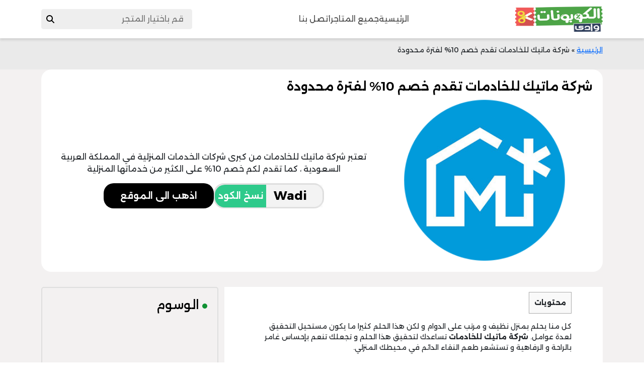

--- FILE ---
content_type: text/html; charset=UTF-8
request_url: https://couponswadi.com/matic-company-for-maids/
body_size: 26867
content:
<!DOCTYPE html>
    <html lang="en">
    <head>
					<meta name="google-site-verification" content="MBLC6oKRIU9FcnWoQqX24D7Imkx1Xrtye9OUfC6Wsgw" /> 
<meta name="fo-verify" content="c506c5d5-0f3b-4059-9f1c-09bb93e93cb1" />
        <meta charset="UTF-8">
        <meta http-equiv="X-UA-Compatible" content="IE=edge">
        <meta name="viewport" content="width=device-width, initial-scale=1.0">
                <link rel="stylesheet" href="https://couponswadi.com/wp-content/themes/wadi/assets/css/normalize.css">
		        <link rel="stylesheet" href="https://couponswadi.com/wp-content/themes/wadi/assets/css/all.min.css">
<!-- 		<title>شركة ماتيك للخادمات تقدم خصم 10% لفترة محدودة</title> -->
			<title>شركة ماتيك للخادمات تقدم خصم 10% لفترة محدودة</title>

        <link rel="preconnect" href="https://fonts.googleapis.com">
        <link rel="preconnect" href="https://fonts.googleapis.com">
        <link rel="preconnect" href="https://fonts.gstatic.com" crossorigin>
        <link href="https://fonts.googleapis.com/css2?family=Alexandria:wght@400;500;600;700&display=swap" rel="stylesheet">
    
        <link href="https://cdn.jsdelivr.net/npm/bootstrap@5.3.2/dist/css/bootstrap.min.css" rel="stylesheet" integrity="sha384-T3c6CoIi6uLrA9TneNEoa7RxnatzjcDSCmG1MXxSR1GAsXEV/Dwwykc2MPK8M2HN" crossorigin="anonymous">
        <meta name='robots' content='index, follow, max-image-preview:large, max-snippet:-1, max-video-preview:-1' />

<!-- Google Tag Manager for WordPress by gtm4wp.com -->
<script data-cfasync="false" data-pagespeed-no-defer>
	var gtm4wp_datalayer_name = "dataLayer";
	var dataLayer = dataLayer || [];
</script>
<!-- End Google Tag Manager for WordPress by gtm4wp.com -->
	<!-- This site is optimized with the Yoast SEO plugin v26.8 - https://yoast.com/product/yoast-seo-wordpress/ -->
	<meta name="description" content="تعتبر شركة ماتيك للخادمات من كبرى شركات الخدمات المنزلية في المملكة العربية السعودية ، كما تقدم لكم خصم 10% على الكثير من خدماتها المنزلية" />
	<link rel="canonical" href="https://couponswadi.com/matic-company-for-maids/" />
	<meta property="og:locale" content="ar_AR" />
	<meta property="og:type" content="article" />
	<meta property="og:title" content="شركة ماتيك للخادمات تقدم خصم 10% لفترة محدودة" />
	<meta property="og:description" content="تعتبر شركة ماتيك للخادمات من كبرى شركات الخدمات المنزلية في المملكة العربية السعودية ، كما تقدم لكم خصم 10% على الكثير من خدماتها المنزلية" />
	<meta property="og:url" content="https://couponswadi.com/matic-company-for-maids/" />
	<meta property="article:published_time" content="2019-07-22T14:32:05+00:00" />
	<meta property="article:modified_time" content="2023-11-08T22:38:19+00:00" />
	<meta property="og:image" content="https://couponswadi.com/wp-content/uploads/2019/07/matic-company-for-maids.png" />
	<meta property="og:image:width" content="300" />
	<meta property="og:image:height" content="300" />
	<meta property="og:image:type" content="image/png" />
	<meta name="author" content="admin" />
	<meta name="twitter:card" content="summary_large_image" />
	<meta name="twitter:label1" content="كُتب بواسطة" />
	<meta name="twitter:data1" content="admin" />
	<meta name="twitter:label2" content="وقت القراءة المُقدّر" />
	<meta name="twitter:data2" content="4 دقائق" />
	<!-- / Yoast SEO plugin. -->


<link rel='dns-prefetch' href='//code.jquery.com' />
<link rel='dns-prefetch' href='//cdnjs.cloudflare.com' />
<link rel="alternate" title="oEmbed (JSON)" type="application/json+oembed" href="https://couponswadi.com/wp-json/oembed/1.0/embed?url=https%3A%2F%2Fcouponswadi.com%2Fmatic-company-for-maids%2F" />
<link rel="alternate" title="oEmbed (XML)" type="text/xml+oembed" href="https://couponswadi.com/wp-json/oembed/1.0/embed?url=https%3A%2F%2Fcouponswadi.com%2Fmatic-company-for-maids%2F&#038;format=xml" />
<style id='wp-img-auto-sizes-contain-inline-css' type='text/css'>
img:is([sizes=auto i],[sizes^="auto," i]){contain-intrinsic-size:3000px 1500px}
/*# sourceURL=wp-img-auto-sizes-contain-inline-css */
</style>
<link rel='stylesheet' id='structured-content-frontend-css' href='https://couponswadi.com/wp-content/plugins/structured-content/dist/blocks.style.build.css?ver=1.7.0' type='text/css' media='all' />
<style id='wp-emoji-styles-inline-css' type='text/css'>

	img.wp-smiley, img.emoji {
		display: inline !important;
		border: none !important;
		box-shadow: none !important;
		height: 1em !important;
		width: 1em !important;
		margin: 0 0.07em !important;
		vertical-align: -0.1em !important;
		background: none !important;
		padding: 0 !important;
	}
/*# sourceURL=wp-emoji-styles-inline-css */
</style>
<style id='classic-theme-styles-inline-css' type='text/css'>
/*! This file is auto-generated */
.wp-block-button__link{color:#fff;background-color:#32373c;border-radius:9999px;box-shadow:none;text-decoration:none;padding:calc(.667em + 2px) calc(1.333em + 2px);font-size:1.125em}.wp-block-file__button{background:#32373c;color:#fff;text-decoration:none}
/*# sourceURL=/wp-includes/css/classic-themes.min.css */
</style>
<link rel='stylesheet' id='categories-images-styles-css' href='https://couponswadi.com/wp-content/plugins/categories-images/assets/css/zci-styles.css?ver=3.3.1' type='text/css' media='all' />
<link rel='stylesheet' id='toc-screen-css' href='https://couponswadi.com/wp-content/plugins/table-of-contents-plus/screen.min.css?ver=2411.1' type='text/css' media='all' />
<link rel='stylesheet' id='font-awesome-css-css' href='https://couponswadi.com/wp-content/themes/wadi/css/font-awesome.min.css?ver=6.9' type='text/css' media='all' />
<link rel='stylesheet' id='first-css' href='https://couponswadi.com/wp-content/themes/wadi/assets/css/style-starter.css?ver=1.1' type='text/css' media='all' />
<link rel='stylesheet' id='second-css' href='https://couponswadi.com/wp-content/themes/wadi/assets/css/style-category.css?ver=1.1' type='text/css' media='all' />
<link rel='stylesheet' id='third-css' href='https://couponswadi.com/wp-content/themes/wadi/assets/css/style-article.css?ver=1.1' type='text/css' media='all' />
<link rel='stylesheet' id='contact-css' href='https://couponswadi.com/wp-content/themes/wadi/assets/css/contact.css?ver=1.1' type='text/css' media='all' />
<link rel='stylesheet' id='tablepress-default-css' href='https://couponswadi.com/wp-content/plugins/tablepress/css/build/default-rtl.css?ver=2.2.3' type='text/css' media='all' />
<link rel='stylesheet' id='tablepress-custom-css' href='https://couponswadi.com/wp-content/tablepress-custom.min.css?ver=4' type='text/css' media='all' />
<link rel="https://api.w.org/" href="https://couponswadi.com/wp-json/" /><link rel="alternate" title="JSON" type="application/json" href="https://couponswadi.com/wp-json/wp/v2/posts/6187" /><link rel="EditURI" type="application/rsd+xml" title="RSD" href="https://couponswadi.com/xmlrpc.php?rsd" />
<meta name="generator" content="WordPress 6.9" />
<link rel='shortlink' href='https://couponswadi.com/?p=6187' />

<!-- Google Tag Manager for WordPress by gtm4wp.com -->
<!-- GTM Container placement set to automatic -->
<script data-cfasync="false" data-pagespeed-no-defer type="text/javascript">
	var dataLayer_content = {"pagePostType":"post","pagePostType2":"single-post","pageCategory":["matic-discount-code"],"pagePostAuthor":"admin"};
	dataLayer.push( dataLayer_content );
</script>
<script data-cfasync="false" data-pagespeed-no-defer type="text/javascript">
(function(w,d,s,l,i){w[l]=w[l]||[];w[l].push({'gtm.start':
new Date().getTime(),event:'gtm.js'});var f=d.getElementsByTagName(s)[0],
j=d.createElement(s),dl=l!='dataLayer'?'&l='+l:'';j.async=true;j.src=
'//www.googletagmanager.com/gtm.js?id='+i+dl;f.parentNode.insertBefore(j,f);
})(window,document,'script','dataLayer','GTM-5PB88HD9');
</script>
<!-- End Google Tag Manager for WordPress by gtm4wp.com -->
<!-- Schema & Structured Data For WP v1.54.2 - -->
<script type="application/ld+json" class="saswp-schema-markup-output">
[{"@context":"https:\/\/schema.org\/","@type":"Review","@id":"https:\/\/couponswadi.com\/matic-company-for-maids\/#Review","itemReviewed":{"@type":"Product","url":"https:\/\/couponswadi.com\/matic-company-for-maids\/","name":"\u0634\u0631\u0643\u0629 \u0645\u0627\u062a\u064a\u0643 \u0644\u0644\u062e\u0627\u062f\u0645\u0627\u062a \u062a\u0642\u062f\u0645 \u062e\u0635\u0645 10% \u0644\u0641\u062a\u0631\u0629 \u0645\u062d\u062f\u0648\u062f\u0629","brand":{"@type":"Brand","name":""},"mpn":"12366554455554","description":"\u0643\u0644 \u0645\u0646\u0627 \u064a\u062d\u0644\u0645 \u0628\u0645\u0646\u0632\u0644 \u0646\u0638\u064a\u0641 \u0648 \u0645\u0631\u062a\u0628 \u0639\u0644\u0649 \u0627\u0644\u062f\u0648\u0627\u0645 \u0648 \u0644\u0643\u0646 \u0647\u0630\u0627 \u0627\u0644\u062d\u0644\u0645 \u0643\u062b\u064a\u0631\u0627 \u0645\u0627 \u064a\u0643\u0648\u0646 \u0645\u0633\u062a\u062d\u064a\u0644 \u0627\u0644\u062a\u062d\u0642\u064a\u0642 \u0644\u0639\u062f\u0629 \u0639\u0648\u0627\u0645\u0644. \u0634\u0631\u0643\u0629 \u0645\u0627\u062a\u064a\u0643 \u0644\u0644\u062e\u0627\u062f\u0645\u0627\u062a \u062a\u0633\u0627\u0639\u062f\u0643 \u0644\u062a\u062d\u0642\u064a\u0642 \u0647\u0630\u0627 \u0627\u0644\u062d\u0644\u0645 \u0648 \u062a\u062c\u0639\u0644\u0643 \u062a\u0646\u0639\u0645 \u0628\u0625\u062d\u0633\u0627\u0633 \u063a\u0627\u0645\u0631 \u0628\u0627\u0644\u0631\u0627\u062d\u0629 \u0648 \u0627\u0644\u0631\u0641\u0627\u0647\u064a\u0629 \u0648 \u062a\u0633\u062a\u0634\u0639\u0631 \u0637\u0639\u0645 \u0627\u0644\u0646\u0642\u0627\u0621 \u0627\u0644\u062f\u0627\u0626\u0645 \u0641\u064a \u0645\u062d\u064a\u0637\u0643 \u0627\u0644\u0645\u0646\u0632\u0644\u064a.\r\n\u062a\u0646\u0637\u0644\u0642 \u0641\u0643\u0631\u0629 \u0634\u0631\u0643\u0629 \u0645\u0627\u062a\u064a\u0643 \u0644\u0644\u062e\u062f\u0645\u0627\u062a \u0627\u0644\u0645\u0646\u0632\u0644\u064a\u0647 \u0645\u0646 \u0631\u0628\u0637 \u0627\u0644\u0639\u0645\u0644\u0627\u0621 \u0645\u0639 \u0627\u0644\u062e\u0627\u062f\u0645\u0627\u062a \u0639\u0628\u0631 \u0642\u0627\u0639\u062f\u0629 \u0628\u064a\u0627\u0646\u0627\u062a \u0636\u062e\u0645\u0629 \u064a\u0645\u0643\u0646\u0643 \u0645\u0646 \u062e\u0644\u0627\u0644\u0647\u0627 \u0627\u0633\u062a\u0643\u0645\u0627\u0644 \u0625\u062c\u0631\u0627\u0621 \u0627\u0644\u0627\u062a\u0641\u0627\u0642 \u0627\u0644\u0645\u0628\u062f\u0626\u064a \u0648 \u0627\u0644\u062d\u0635\u0648\u0644 \u0639\u0644\u0649 \u062e\u0627\u062f\u0645\u0627\u062a \u0628\u0646\u0638\u0627\u0645 \u0627\u0644\u062f\u0648\u0627\u0645 \u0627\u0644\u0645\u062f\u0641\u0648\u0639 \u0628\u0627\u0644\u0633\u0627\u0639\u0629. \u064a\u0645\u0643\u0646\u0643 \u0643\u0637\u0644\u0643 \u0627\u0633\u062a\u0626\u062c\u0627\u0631 \u062e\u0627\u062f\u0645\u0629 \u0644\u0639\u062f\u0629 \u0623\u064a\u0627\u0645 \u0623\u0648 \u0644\u064a\u0648\u0645 \u0648\u0627\u062d\u062f. \u064a\u0648\u0641\u0631 \u0644\u0643 \u0627\u0644\u0645\u0648\u0642\u0639 \u0627\u0644\u0645\u0631\u0648\u0646\u0629 \u0627\u0644\u0643\u0627\u0645\u0644\u0629 \u0641\u064a \u0627\u0644\u062a\u0639\u0627\u0645\u0644\u0627\u062a \u0643\u0645\u0627 \u0623\u0646 \u0627\u0644\u0634\u0631\u0643\u0629 \u0622\u0645\u0646\u0629 \u0648 \u062a\u0645\u062b\u0644 \u0645\u062d\u0644 \u062b\u0642\u0629 \u0627\u0644\u0639\u0645\u0644\u0627\u0621 \u0627\u0644\u0630\u064a\u0646 \u064a\u062a\u0632\u0627\u064a\u062f\u0648\u0646 \u064a\u0648\u0645\u0627 \u0628\u0639\u062f \u064a\u0648\u0645.\r\n\r\n\u0644\u0645\u0627\u0630\u0627 \u062a\u0645 \u0625\u0646\u0634\u0627\u0621 \u0634\u0631\u0643\u0629 \u0645\u0627\u062a\u064a\u0643 \u0644\u0644\u062e\u0627\u062f\u0645\u0627\u062a\u061f\r\n\u062a\u0639\u0627\u0646\u064a \u0627\u0644\u0643\u062b\u064a\u0631 \u0645\u0646 \u0627\u0644\u0623\u0645\u0647\u0627\u062a \u0648 \u0631\u0628\u0627\u062a \u0627\u0644\u0628\u064a\u064a\u0648\u062a \u0645\u0646 \u062a\u0631\u0627\u0643\u0645 \u0627\u0644\u0623\u0634\u063a\u0627\u0644 \u0627\u0644\u0645\u0646\u0632\u0644\u064a\u0629 \u0644\u0627 \u0633\u064a\u0645\u0627 \u0625\u0630\u0627 \u0643\u0627\u0646\u062a \u0627\u0644\u0623\u0633\u0631\u0629 \u0643\u0628\u064a\u0631\u0629 \u0623\u0648 \u062a\u0639\u062c \u0628\u0627\u0644\u0623\u0637\u0641\u0627\u0644 \u0627\u0644\u0635\u063a\u0627\u0631 \u0623\u0648 \u0645\u0646 \u0627\u0644\u0639\u0627\u0626\u0644\u0627\u062a \u0627\u0644\u062a\u064a \u062a\u0642\u064a\u0645 \u0639\u0632\u0648\u0645\u0627\u062a \u0643\u062b\u064a\u0631\u0629 \u0648 \u0645\u0646\u0627\u0633\u0628\u0627\u062a \u064a\u062c\u062a\u0645\u0639 \u0641\u064a\u0647\u0627 \u0623\u0641\u0631\u0627\u062f \u0627\u0644\u0627\u0633\u0631\u0629.\r\n\u0643\u0645\u0627 \u0623\u0646 \u0631\u0628\u0627\u062a \u0627\u0644\u0628\u064a\u0648\u062a \u0627\u0644\u0639\u0627\u0645\u0644\u0627\u062a \u0623\u0635\u0628\u062d\u0646 \u064a\u0634\u0639\u0631\u0646 \u0628\u0636\u064a\u0642 \u0634\u062f\u064a\u062f \u0625\u0632\u0627\u0621 \u0623\u0639\u0628\u0627\u0621 \u0627\u0644\u062a\u0646\u0638\u064a\u0641 \u0648 \u0627\u0644\u062a\u0631\u062a\u064a\u0628 \u0648 \u064a\u0634\u0639\u0631\u0646 \u0628\u0627\u0644\u0639\u062c\u0632 \u0639\u0646 \u0627\u0644\u0642\u064a\u0627\u0645 \u0628\u062c\u0645\u064a\u0639 \u0627\u0644\u0623\u0634\u063a\u0627\u0644 \u0644\u0637\u0648\u0644 \u0627\u0646\u0634\u063a\u0627\u0644\u0647\u0646 \u0628\u0627\u0644\u0639\u0645\u0644 \u0637\u0648\u0627\u0644 \u0627\u0644\u064a\u0648\u0645 \u0648 \u0641\u0642\u062f\u0627\u0646 \u0627\u0644\u0642\u062f\u0631\u0629 \u0639\u0644\u0649 \u0627\u0644\u0645\u0648\u0627\u0635\u0644\u0629 \u0639\u0646\u062f \u0627\u0646\u062a\u0647\u0627\u0621 \u0627\u0644\u062f\u0648\u0627\u0645.\r\n\u0648\u062c\u062f\u062a \u0634\u0631\u0643\u0629 \u0645\u0627\u062a\u064a\u0643 \u0644\u0644\u062e\u0627\u062f\u0645\u0627\u062a \u0627\u0644\u0645\u0646\u0632\u0644\u064a\u0629 \u0627\u0644\u062d\u0644\u0648\u0644 \u0644\u0643\u0644 \u0647\u0630\u0647 \u0627\u0644\u0645\u0634\u0627\u0643\u0644 \u0648 \u0627\u0644\u0627\u0646\u0634\u063a\u0627\u0644\u0627\u062a \u0648 \u0623\u062a\u0627\u062d\u062a \u0644\u0644\u0639\u0627\u0626\u0644\u0627\u062a \u0641\u0631\u0635\u0629 \u0627\u0644\u062d\u0635\u0648\u0644 \u0639\u0644\u0649 \u062e\u0627\u062f\u0645\u0629 \u062a\u062f\u064a\u0631 \u0639\u0645\u0644\u064a\u0629 \u062a\u0631\u062a\u064a\u0628 \u0627\u0644\u0628\u064a\u062a \u0628\u0623\u0642\u0644 \u0627\u0633\u0639\u0627\u0631 \u0645\u0627\u062a\u064a\u0643 \u0627\u0644\u0645\u0646\u0627\u0633\u0628\u0629 \u0645\u0639 \u0625\u0645\u0643\u0627\u0646\u064a\u0629 \u0627\u0644\u062a\u062d\u0643\u0645 \u0641\u064a \u0648\u0642\u062a \u0645\u0643\u0648\u062b \u0627\u0644\u062e\u0627\u062f\u0645\u0629 \u0641\u064a \u0628\u064a\u062a\u0643 \u0648 \u0627\u062e\u062a\u064a\u0627\u0631 \u0627\u0644\u0648\u0642\u062a \u0627\u0644\u0623\u0646\u0633\u0628.\r\n\r\n\u0643\u064a\u0641 \u062a\u0639\u0645\u0644 \u0634\u0631\u0643\u0629 \u0645\u0627\u062a\u064a\u0643 \u0644\u0644\u062e\u0627\u062f\u0645\u0627\u062a\u061f\r\n\u0628\u062f\u0627\u064a\u0629 \u0639\u0644\u064a\u0646\u0627 \u0623\u0646 \u0646\u0634\u0631\u062d \u0623\u0635\u0644 \u0627\u0644\u062a\u0633\u0645\u064a\u0629 \u0644\u0647\u0630\u0647 \u0627\u0644\u0634\u0631\u0643\u0629 \u0627\u0644\u0639\u0645\u0644\u0627\u0642\u0629 \u062d\u064a\u062b \u062a\u0639\u0648\u062f \u0627\u0644\u062a\u0633\u0645\u064a\u0629 \u0625\u0644\u0649 \u0627\u062e\u062a\u0635\u0627\u0631 \u0644\u0643\u0644\u0645\u0629 \u062e\u062f\u0645\u0627\u062a\u0643 \u0627\u0644\u062a\u064a \u0623\u0635\u0628\u062d\u062a \u0645\u0639\u0631\u0648\u0641\u0629 \u0628\u0634\u0631\u0643\u0629 \u0645\u0627\u062a\u0643 \u0648 \u0645\u0646 \u062e\u0644\u0627\u0644 \u0627\u0644\u062a\u0633\u0645\u064a\u0629 \u064a\u0645\u0643\u0646\u0643 \u0623\u0646 \u062a\u0641\u0647\u0645 \u0637\u0628\u064a\u0639\u0629 \u0627\u0644\u062e\u062f\u0645\u0629 \u0627\u0644\u062a\u064a \u062a\u0648\u0641\u0631\u0647\u0627 \u0627\u0644\u0634\u0631\u0643\u0629. \u0644\u0643\u064a \u062a\u062d\u0635\u0644 \u0639\u0644\u0649 \u062e\u062f\u0645\u0629 \u0645\u0627\u062a\u0643 \u0627\u0644\u0631\u0627\u0626\u0639\u0629 \u0639\u0644\u064a\u0643 \u0623\u0646 \u062a\u062f\u062e\u0644 \u0644\u0644\u0645\u0648\u0642\u0639 \u0627\u0644\u0625\u0644\u0643\u062a\u0631\u0648\u0646\u064a \u0627\u0644\u0631\u0633\u0645\u064a \u0623\u0648 \u062a\u0642\u0648\u0645 \u0628\u062a\u062d\u0645\u064a\u0644 \u0627\u0644\u062a\u0637\u0628\u064a\u0642 \u0627\u0644\u0625\u0644\u0643\u062a\u0631\u0648\u0646\u064a \u0627\u0644\u0645\u062a\u0627\u062d \u0639\u0644\u0649 \u0627\u0644\u0623\u0628 \u0633\u062a\u0648\u0631. \u0627\u0644\u062a\u062d\u0645\u064a\u0644 \u0645\u062a\u0627\u062d \u0648 \u0645\u062c\u0627\u0646\u064a \u0644\u0644\u062c\u0645\u064a\u0639 \u0648 \u064a\u0636\u0645\u0646 \u0644\u0643 \u0627\u0644\u0623\u0645\u0627\u0646 \u0648 \u0627\u0644\u0631\u0627\u062d\u0629 \u0648 \u0645\u0631\u0648\u0646\u0629 \u0627\u0644\u062a\u0639\u0627\u0645\u0644. \u062d\u064a\u062b \u064a\u0645\u0643\u0646\u0643 \u0623\u0646 \u062a\u062e\u062a\u0627\u0631 \u0646\u0648\u0639 \u0627\u0644\u062e\u062f\u0645\u0629 \u0648 \u0645\u062f\u0629 \u0627\u0644\u062f\u0648\u0627\u0645 \u0625\u0636\u0627\u0641\u0629 \u0625\u0644\u0649 \u062c\u0646\u0633\u064a\u0629 \u0627\u0644\u062e\u0627\u062f\u0645\u0629 \u062b\u0645 \u062a\u0642\u0648\u0645 \u0628\u0625\u062c\u0631\u0627\u0621\u0627\u062a \u0627\u0644\u062f\u0641\u0639 \u0628\u0646\u0638\u0627\u0645 \u0627\u0644\u0633\u0627\u0639\u0629\u060c\u00a0 \u0644\u064a\u0648\u0645 \u0648\u0627\u062d\u062f \u0623\u0648 \u0644\u0639\u062f\u0629 \u0623\u064a\u0627\u0645 \u062d\u0633\u0628 \u062d\u0627\u062c\u062a\u0643.\r\n\u062e\u0644\u0627\u0644 \u0648\u0642\u062a \u0642\u0635\u064a\u0631 \u0633\u062a\u0635\u0644\u0643 \u0627\u0644\u062e\u0627\u062f\u0645\u0629 \u0648 \u062a\u0628\u0627\u0634\u0631 \u0639\u0645\u0644\u0647\u0627 \u062d\u0633\u0628 \u0627\u0644\u0627\u062a\u0641\u0627\u0642 \u0648 \u0625\u0630\u0627 \u0643\u0646\u062a \u0631\u0627\u0636\u064a\u0627 \u0628\u0646\u0648\u0639\u064a\u0629 \u0627\u0644\u062e\u062f\u0645\u0629 \u064a\u0645\u0643\u0646\u0643 \u062a\u0645\u062f\u064a\u062f \u0639\u0642\u062f \u0627\u0644\u0639\u0645\u0644 \u0644\u0645\u062f\u0629 \u0625\u0636\u0627\u0641\u064a\u0629.\r\n\r\n\u0645\u0645\u064a\u0632\u0627\u062a \u0645\u0627\u062a\u064a\u0643 \u0644\u0644\u062e\u0627\u062f\u0645\u0627\u062a:\r\n-\u062e\u062f\u0645\u0629 \u0645\u0648\u062b\u0648\u0642\u0629 \u0648 \u0623\u0645\u0646\u0629 \u062a\u0645\u0643\u0646\u0643 \u0645\u0646 \u0625\u0643\u0645\u0627\u0644 \u0625\u062c\u0631\u0627\u0621\u0627\u062a\u0643 \u0628\u0623\u0645\u0627\u0646 \u0648 \u0631\u0627\u062d\u0629 \u062a\u0627\u0645\u0629.\r\n-\u062e\u062f\u0645\u0629 \u0633\u0631\u064a\u0639\u0629 \u062a\u0645\u0643\u0646\u0643 \u0645\u0646 \u0627\u0644\u062d\u0635\u0648\u0644 \u0639\u0644\u0649 \u062e\u0627\u062f\u0645\u0629 \u0641\u064a \u0623\u0633\u0631\u0639 \u0648\u0642\u062a.\r\n-\u0633\u0647\u0648\u0644\u0629 \u0627\u0644\u062a\u0639\u0627\u0645\u0644\u0627\u062a \u0627\u0644\u0645\u0627\u0644\u064a\u0629 \u0648 \u062a\u0648\u0641\u0631 \u0643\u0648\u062f \u062e\u0635\u0645 \u0645\u0627\u062a\u064a\u0643 \u0648 \u062e\u0635\u0648\u0645\u0627\u062a \u0645\u063a\u0631\u064a\u0629.\r\n-\u062a\u0648\u0641\u0631 \u0627\u0644\u0634\u0631\u0643\u0629 \u062a\u0637\u0628\u064a\u0642\u0627 \u0631\u0627\u0626\u0639\u0627 \u064a\u0633\u0647\u0644 \u0639\u0644\u064a\u0643 \u0627\u0644\u0648\u0635\u0648\u0644 \u0644\u0644\u062e\u062f\u0645\u0629 \u0627\u0644\u062a\u064a \u062a\u0646\u0627\u0633\u0628 \u0637\u0645\u0648\u062d\u0627\u062a\u0643.\r\n-\u064a\u0645\u0643\u0646\u0643 \u0627\u0644\u0645\u0648\u0642\u0639 \u0645\u0646 \u0625\u062c\u0631\u0627\u0621 \u0627\u0644\u062d\u062c\u0632 \u0639\u0646 \u0628\u0639\u062f \u062f\u0648\u0646 \u0645\u063a\u0627\u062f\u0631\u0629 \u0645\u0643\u062a\u0628\u0643 \u0623\u0648 \u0645\u0643\u0627\u0646 \u062a\u0648\u0627\u062c\u062f\u0643.\r\n-\u0645\u0648\u0642\u0639 \u0636\u062e\u0645 \u064a\u0639\u062f \u0627\u0644\u0623\u0643\u0628\u0631 \u0641\u064a \u0627\u0644\u0634\u0631\u0642 \u0627\u0644\u0623\u0648\u0633\u0637 \u0648 \u0627\u0644\u0639\u0627\u0644\u0645 \u0627\u0644\u0639\u0631\u0628\u064a \u0644\u0644\u062e\u062f\u0645\u0627\u062a \u0627\u0644\u0645\u0646\u0632\u0644\u064a\u0629.\r\n\r\n\u0633\u0627\u0631\u0639 \u0625\u0644\u0649 \u0627\u0644\u062d\u062c\u0632 \u0627\u0644\u0622\u0646\r\n\u00a0\u0644\u0648 \u0643\u0646\u062a \u0645\u0646 \u0627\u0644\u0645\u0647\u062a\u0645\u064a\u0646 \u0628\u062e\u062f\u0645\u0629 \u0645\u0646\u0632\u0644\u064a\u0629 \u0645\u0645\u064a\u0632\u0629\u060c \u0627\u0644\u062a\u0632\u0627\u0645 \u0628\u0627\u0644\u0645\u0648\u0627\u0639\u062f\u060c \u0633\u0631\u0639\u0629 \u0641\u064a \u0627\u0644\u062a\u0646\u0641\u064a\u0630 \u0648 \u062e\u0627\u062f\u0645\u0629 \u0623\u0645\u064a\u0646\u0629 \u0648 \u0645\u0648\u062b\u0648\u0642\u0629 \u0641\u0645\u0627 \u0639\u0644\u064a\u0643 \u0633\u0648\u0649 \u0627\u0644\u062a\u0648\u062c\u0647 \u0644\u0640 \u0634\u0631\u0643\u0629 \u0645\u0627\u062a\u064a\u0643 \u0644\u0644\u062e\u0627\u062f\u0645\u0627\u062a \u0648 \u0627\u0644\u062a\u064a \u0633\u062a\u0648\u0641\u0631 \u0644\u0643 \u0643\u0644 \u0647\u0630\u0627 \u0628\u0645\u0642\u0627\u0628\u0644 \u062c\u062f \u0645\u0646\u0627\u0633\u0628 \u0648 \u0638\u0631\u0648\u0641 \u0639\u0645\u0644 \u0631\u0627\u0626\u0639\u0629 \u062a\u0646\u0627\u0633\u0628 \u0645\u062a\u0637\u0644\u0628\u0627\u062a\u0643. \u0633\u0627\u0631\u0639 \u0627\u0644\u0622\u0646 \u0644\u0625\u062c\u0631\u0627\u0621 \u0627\u0644\u062d\u062c\u0632 \u0627\u0644\u0633\u0631\u064a\u0639 \u0648 \u0627\u062e\u062a\u064a\u0627\u0631 \u0645\u0642\u062f\u0645\u0629 \u0627\u0644\u062e\u062f\u0645\u0629 \u0645\u0646 \u0628\u064a\u0646 \u0645\u0626\u0627\u062a \u0627\u0644\u062e\u0627\u062f\u0645\u0627\u062a \u0643\u0645\u0627 \u064a\u0645\u0643\u0646\u0643 \u0627\u0644\u0627\u0637\u0644\u0627\u0639 \u0639\u0644\u0649 \u062a\u0642\u064a\u064a\u0645\u0627\u062a \u0627\u0644\u062e\u0627\u062f\u0645\u0627\u062a \u0648 \u062a\u062c\u0627\u0631\u0628 \u0627\u0644\u0645\u0633\u062a\u062e\u062f\u0645\u064a\u0646 \u0627\u0644\u062a\u064a \u0633\u062a\u0633\u0627\u0639\u062f\u0643 \u0641\u064a \u0627\u062a\u062e\u0627\u0630 \u0627\u0644\u0642\u0631\u0627\u0631 \u0627\u0644\u0635\u0627\u0626\u0628.\u0643\u0645\u0644 \u0645\u0627 \u0639\u0644\u064a\u0643 \u0627\u0644\u0622\u0646 \u0647\u0648 \u0627\u0644\u062f\u062e\u0648\u0644 \u0644\u0645\u0648\u0642\u0639 \u0627\u0644\u0634\u0631\u0643\u0629 \u0623\u0648 \u062a\u062d\u0645\u064a\u0644 \u0627\u0644\u062a\u0637\u0628\u064a\u0642 \u0627\u0644\u0645\u062c\u0627\u0646\u064a \u0644\u0644\u0628\u062f\u0621 \u0641\u064a \u062e\u0648\u0636 \u062a\u062c\u0631\u0628\u0629 \u0631\u0627\u0626\u0639\u0629 \u062a\u0648\u0641\u0631 \u0644\u0643 \u0627\u0644\u0631\u0627\u062d\u0629 \u0648 \u0627\u0644\u0631\u0641\u0627\u0647\u064a\u0629.","image":{"@type":"ImageObject","url":"https:\/\/couponswadi.com\/wp-content\/uploads\/2019\/07\/matic-company-for-maids.png","width":300,"height":300},"offers":{"availability":"InStock","url":"https:\/\/couponswadi.com\/matic-company-for-maids\/","price":"100","priceCurrency":"SAR","priceValidUntil":"2024-12-12T14:31:04+00:00"},"sku":"200","review":[{"@type":"Review","author":{"@type":"Person","name":"\u0633\u0627\u0645\u062d \u062c\u0645\u0627\u0644"},"datePublished":"2021-02-23","description":"\u0627\u0644\u0643\u0648\u0628\u0648\u0646 \u064a\u0639\u0645\u0644 \u0628\u0634\u0643\u0644 \u0645\u0645\u062a\u0627\u0632","reviewRating":{"@type":"Rating","bestRating":5,"ratingValue":"5","worstRating":1}}],"aggregateRating":{"@type":"AggregateRating","reviewCount":1,"ratingValue":5}},"name":"","description":"\u0627\u0633\u062a\u062e\u062f\u0645\u062a \u0627\u0644\u0643\u0648\u0628\u0648\u0646 \u0648\u0642\u062f \u0639\u0645\u0644 \u0628\u0634\u0643\u0644 \u062c\u064a\u062f \u062c\u062f\u0627 \u0648\u062d\u0635\u0644\u062a \u0639\u0644\u0649 \u0627\u0644\u062e\u0635\u0645","author":{"@type":"Person","name":"\u0648\u0627\u062f\u0649 \u0627\u0644\u0643\u0648\u064a\u0648\u0646\u0627\u062a"},"image":[{"@type":"ImageObject","@id":"https:\/\/couponswadi.com\/matic-company-for-maids\/#primaryimage","url":"https:\/\/couponswadi.com\/wp-content\/uploads\/2019\/07\/matic-company-for-maids.png","width":"300","height":"300","caption":"\u0634\u0631\u0643\u0629 \u0645\u0627\u062a\u064a\u0643 \u0644\u0644\u062e\u0627\u062f\u0645\u0627\u062a"}]}]
</script>

<link rel="icon" href="https://couponswadi.com/wp-content/uploads/2022/11/cropped-couponswadi-32x32.jpg" sizes="32x32" />
<link rel="icon" href="https://couponswadi.com/wp-content/uploads/2022/11/cropped-couponswadi-192x192.jpg" sizes="192x192" />
<link rel="apple-touch-icon" href="https://couponswadi.com/wp-content/uploads/2022/11/cropped-couponswadi-180x180.jpg" />
<meta name="msapplication-TileImage" content="https://couponswadi.com/wp-content/uploads/2022/11/cropped-couponswadi-270x270.jpg" />
<style id="wpforms-css-vars-root">
				:root {
					--wpforms-field-border-radius: 3px;
--wpforms-field-background-color: #ffffff;
--wpforms-field-border-color: rgba( 0, 0, 0, 0.25 );
--wpforms-field-text-color: rgba( 0, 0, 0, 0.7 );
--wpforms-label-color: rgba( 0, 0, 0, 0.85 );
--wpforms-label-sublabel-color: rgba( 0, 0, 0, 0.55 );
--wpforms-label-error-color: #d63637;
--wpforms-button-border-radius: 3px;
--wpforms-button-background-color: #066aab;
--wpforms-button-text-color: #ffffff;
--wpforms-field-size-input-height: 43px;
--wpforms-field-size-input-spacing: 15px;
--wpforms-field-size-font-size: 16px;
--wpforms-field-size-line-height: 19px;
--wpforms-field-size-padding-h: 14px;
--wpforms-field-size-checkbox-size: 16px;
--wpforms-field-size-sublabel-spacing: 5px;
--wpforms-field-size-icon-size: 1;
--wpforms-label-size-font-size: 16px;
--wpforms-label-size-line-height: 19px;
--wpforms-label-size-sublabel-font-size: 14px;
--wpforms-label-size-sublabel-line-height: 17px;
--wpforms-button-size-font-size: 17px;
--wpforms-button-size-height: 41px;
--wpforms-button-size-padding-h: 15px;
--wpforms-button-size-margin-top: 10px;

				}
			</style>	<meta name="google-site-verification" content="xygOrwpsLJC8pv10dPbBi4XtMY0MydkUpRgUALANByk" />
	<meta name="google-site-verification" content="sguROAh9s3EV66jH68wzyaa-drrDjlHRTmQt6NCgmjE" />
    <meta name="google-site-verification" content="vBx2PSKJ_M6GjMp9kJnCTode5btHuzSknXmIY3o5KCY" />	
		
			<!-- Global site tag (gtag.js) - Google Analytics -->
<script async src="https://www.googletagmanager.com/gtag/js?id=UA-131220573-1"></script>
<script>
  window.dataLayer = window.dataLayer || [];
  function gtag(){dataLayer.push(arguments);}
  gtag('js', new Date());
  gtag('config', 'UA-131220573-1');
</script>
	
		<!-- Global site tag (gtag.js) - Google Ads: 319184702 -->
<script async src="https://www.googletagmanager.com/gtag/js?id=AW-319184702"></script>
<script>
  window.dataLayer = window.dataLayer || [];
  function gtag(){dataLayer.push(arguments);}
  gtag('js', new Date());

  gtag('config', 'AW-319184702');
</script>
	
	<!-- Event snippet for Page view conversion page -->
<script>
  gtag('event', 'conversion', {'send_to': 'AW-319184702/ipYtCOOSn-oCEL6-mZgB'});
</script>

	
	<meta name="p:domain_verify" content="d4564c37ed26a5edc76f78b533e66533"/>
<meta name="google-site-verification" content="MBLC6oKRIU9FcnWoQqX24D7Imkx1Xrtye9OUfC6Wsgw" />
<script defer type="application/javascript" src="https://pulse.clickguard.com/s/acciJLUTmiie2/astACHyWUyNwB"></script>	
    <style id='global-styles-inline-css' type='text/css'>
:root{--wp--preset--aspect-ratio--square: 1;--wp--preset--aspect-ratio--4-3: 4/3;--wp--preset--aspect-ratio--3-4: 3/4;--wp--preset--aspect-ratio--3-2: 3/2;--wp--preset--aspect-ratio--2-3: 2/3;--wp--preset--aspect-ratio--16-9: 16/9;--wp--preset--aspect-ratio--9-16: 9/16;--wp--preset--color--black: #000000;--wp--preset--color--cyan-bluish-gray: #abb8c3;--wp--preset--color--white: #ffffff;--wp--preset--color--pale-pink: #f78da7;--wp--preset--color--vivid-red: #cf2e2e;--wp--preset--color--luminous-vivid-orange: #ff6900;--wp--preset--color--luminous-vivid-amber: #fcb900;--wp--preset--color--light-green-cyan: #7bdcb5;--wp--preset--color--vivid-green-cyan: #00d084;--wp--preset--color--pale-cyan-blue: #8ed1fc;--wp--preset--color--vivid-cyan-blue: #0693e3;--wp--preset--color--vivid-purple: #9b51e0;--wp--preset--gradient--vivid-cyan-blue-to-vivid-purple: linear-gradient(135deg,rgb(6,147,227) 0%,rgb(155,81,224) 100%);--wp--preset--gradient--light-green-cyan-to-vivid-green-cyan: linear-gradient(135deg,rgb(122,220,180) 0%,rgb(0,208,130) 100%);--wp--preset--gradient--luminous-vivid-amber-to-luminous-vivid-orange: linear-gradient(135deg,rgb(252,185,0) 0%,rgb(255,105,0) 100%);--wp--preset--gradient--luminous-vivid-orange-to-vivid-red: linear-gradient(135deg,rgb(255,105,0) 0%,rgb(207,46,46) 100%);--wp--preset--gradient--very-light-gray-to-cyan-bluish-gray: linear-gradient(135deg,rgb(238,238,238) 0%,rgb(169,184,195) 100%);--wp--preset--gradient--cool-to-warm-spectrum: linear-gradient(135deg,rgb(74,234,220) 0%,rgb(151,120,209) 20%,rgb(207,42,186) 40%,rgb(238,44,130) 60%,rgb(251,105,98) 80%,rgb(254,248,76) 100%);--wp--preset--gradient--blush-light-purple: linear-gradient(135deg,rgb(255,206,236) 0%,rgb(152,150,240) 100%);--wp--preset--gradient--blush-bordeaux: linear-gradient(135deg,rgb(254,205,165) 0%,rgb(254,45,45) 50%,rgb(107,0,62) 100%);--wp--preset--gradient--luminous-dusk: linear-gradient(135deg,rgb(255,203,112) 0%,rgb(199,81,192) 50%,rgb(65,88,208) 100%);--wp--preset--gradient--pale-ocean: linear-gradient(135deg,rgb(255,245,203) 0%,rgb(182,227,212) 50%,rgb(51,167,181) 100%);--wp--preset--gradient--electric-grass: linear-gradient(135deg,rgb(202,248,128) 0%,rgb(113,206,126) 100%);--wp--preset--gradient--midnight: linear-gradient(135deg,rgb(2,3,129) 0%,rgb(40,116,252) 100%);--wp--preset--font-size--small: 13px;--wp--preset--font-size--medium: 20px;--wp--preset--font-size--large: 36px;--wp--preset--font-size--x-large: 42px;--wp--preset--spacing--20: 0.44rem;--wp--preset--spacing--30: 0.67rem;--wp--preset--spacing--40: 1rem;--wp--preset--spacing--50: 1.5rem;--wp--preset--spacing--60: 2.25rem;--wp--preset--spacing--70: 3.38rem;--wp--preset--spacing--80: 5.06rem;--wp--preset--shadow--natural: 6px 6px 9px rgba(0, 0, 0, 0.2);--wp--preset--shadow--deep: 12px 12px 50px rgba(0, 0, 0, 0.4);--wp--preset--shadow--sharp: 6px 6px 0px rgba(0, 0, 0, 0.2);--wp--preset--shadow--outlined: 6px 6px 0px -3px rgb(255, 255, 255), 6px 6px rgb(0, 0, 0);--wp--preset--shadow--crisp: 6px 6px 0px rgb(0, 0, 0);}:where(.is-layout-flex){gap: 0.5em;}:where(.is-layout-grid){gap: 0.5em;}body .is-layout-flex{display: flex;}.is-layout-flex{flex-wrap: wrap;align-items: center;}.is-layout-flex > :is(*, div){margin: 0;}body .is-layout-grid{display: grid;}.is-layout-grid > :is(*, div){margin: 0;}:where(.wp-block-columns.is-layout-flex){gap: 2em;}:where(.wp-block-columns.is-layout-grid){gap: 2em;}:where(.wp-block-post-template.is-layout-flex){gap: 1.25em;}:where(.wp-block-post-template.is-layout-grid){gap: 1.25em;}.has-black-color{color: var(--wp--preset--color--black) !important;}.has-cyan-bluish-gray-color{color: var(--wp--preset--color--cyan-bluish-gray) !important;}.has-white-color{color: var(--wp--preset--color--white) !important;}.has-pale-pink-color{color: var(--wp--preset--color--pale-pink) !important;}.has-vivid-red-color{color: var(--wp--preset--color--vivid-red) !important;}.has-luminous-vivid-orange-color{color: var(--wp--preset--color--luminous-vivid-orange) !important;}.has-luminous-vivid-amber-color{color: var(--wp--preset--color--luminous-vivid-amber) !important;}.has-light-green-cyan-color{color: var(--wp--preset--color--light-green-cyan) !important;}.has-vivid-green-cyan-color{color: var(--wp--preset--color--vivid-green-cyan) !important;}.has-pale-cyan-blue-color{color: var(--wp--preset--color--pale-cyan-blue) !important;}.has-vivid-cyan-blue-color{color: var(--wp--preset--color--vivid-cyan-blue) !important;}.has-vivid-purple-color{color: var(--wp--preset--color--vivid-purple) !important;}.has-black-background-color{background-color: var(--wp--preset--color--black) !important;}.has-cyan-bluish-gray-background-color{background-color: var(--wp--preset--color--cyan-bluish-gray) !important;}.has-white-background-color{background-color: var(--wp--preset--color--white) !important;}.has-pale-pink-background-color{background-color: var(--wp--preset--color--pale-pink) !important;}.has-vivid-red-background-color{background-color: var(--wp--preset--color--vivid-red) !important;}.has-luminous-vivid-orange-background-color{background-color: var(--wp--preset--color--luminous-vivid-orange) !important;}.has-luminous-vivid-amber-background-color{background-color: var(--wp--preset--color--luminous-vivid-amber) !important;}.has-light-green-cyan-background-color{background-color: var(--wp--preset--color--light-green-cyan) !important;}.has-vivid-green-cyan-background-color{background-color: var(--wp--preset--color--vivid-green-cyan) !important;}.has-pale-cyan-blue-background-color{background-color: var(--wp--preset--color--pale-cyan-blue) !important;}.has-vivid-cyan-blue-background-color{background-color: var(--wp--preset--color--vivid-cyan-blue) !important;}.has-vivid-purple-background-color{background-color: var(--wp--preset--color--vivid-purple) !important;}.has-black-border-color{border-color: var(--wp--preset--color--black) !important;}.has-cyan-bluish-gray-border-color{border-color: var(--wp--preset--color--cyan-bluish-gray) !important;}.has-white-border-color{border-color: var(--wp--preset--color--white) !important;}.has-pale-pink-border-color{border-color: var(--wp--preset--color--pale-pink) !important;}.has-vivid-red-border-color{border-color: var(--wp--preset--color--vivid-red) !important;}.has-luminous-vivid-orange-border-color{border-color: var(--wp--preset--color--luminous-vivid-orange) !important;}.has-luminous-vivid-amber-border-color{border-color: var(--wp--preset--color--luminous-vivid-amber) !important;}.has-light-green-cyan-border-color{border-color: var(--wp--preset--color--light-green-cyan) !important;}.has-vivid-green-cyan-border-color{border-color: var(--wp--preset--color--vivid-green-cyan) !important;}.has-pale-cyan-blue-border-color{border-color: var(--wp--preset--color--pale-cyan-blue) !important;}.has-vivid-cyan-blue-border-color{border-color: var(--wp--preset--color--vivid-cyan-blue) !important;}.has-vivid-purple-border-color{border-color: var(--wp--preset--color--vivid-purple) !important;}.has-vivid-cyan-blue-to-vivid-purple-gradient-background{background: var(--wp--preset--gradient--vivid-cyan-blue-to-vivid-purple) !important;}.has-light-green-cyan-to-vivid-green-cyan-gradient-background{background: var(--wp--preset--gradient--light-green-cyan-to-vivid-green-cyan) !important;}.has-luminous-vivid-amber-to-luminous-vivid-orange-gradient-background{background: var(--wp--preset--gradient--luminous-vivid-amber-to-luminous-vivid-orange) !important;}.has-luminous-vivid-orange-to-vivid-red-gradient-background{background: var(--wp--preset--gradient--luminous-vivid-orange-to-vivid-red) !important;}.has-very-light-gray-to-cyan-bluish-gray-gradient-background{background: var(--wp--preset--gradient--very-light-gray-to-cyan-bluish-gray) !important;}.has-cool-to-warm-spectrum-gradient-background{background: var(--wp--preset--gradient--cool-to-warm-spectrum) !important;}.has-blush-light-purple-gradient-background{background: var(--wp--preset--gradient--blush-light-purple) !important;}.has-blush-bordeaux-gradient-background{background: var(--wp--preset--gradient--blush-bordeaux) !important;}.has-luminous-dusk-gradient-background{background: var(--wp--preset--gradient--luminous-dusk) !important;}.has-pale-ocean-gradient-background{background: var(--wp--preset--gradient--pale-ocean) !important;}.has-electric-grass-gradient-background{background: var(--wp--preset--gradient--electric-grass) !important;}.has-midnight-gradient-background{background: var(--wp--preset--gradient--midnight) !important;}.has-small-font-size{font-size: var(--wp--preset--font-size--small) !important;}.has-medium-font-size{font-size: var(--wp--preset--font-size--medium) !important;}.has-large-font-size{font-size: var(--wp--preset--font-size--large) !important;}.has-x-large-font-size{font-size: var(--wp--preset--font-size--x-large) !important;}
/*# sourceURL=global-styles-inline-css */
</style>
</head>    
    <body>
 <!-- start header -->
    <header>
        <div class="container">
            <nav>
                <div class="img_logo">
                    <a href="https://couponswadi.com/"><img src="https://couponswadi.com/wp-content/themes/wadi/assets/images/logo.png" alt="logo"/></a>
                </div>
                <ul id="menu-main" class="f-links"><li id="menu-item-49636" class="menu-item menu-item-type-custom menu-item-object-custom menu-item-home menu-item-49636"><a href="https://couponswadi.com">الرئيسية</a></li>
<li id="menu-item-49648" class="menu-item menu-item-type-post_type menu-item-object-page menu-item-49648"><a href="https://couponswadi.com/store/">جميع المتاجر</a></li>
<li id="menu-item-50582" class="menu-item menu-item-type-post_type menu-item-object-page menu-item-50582"><a href="https://couponswadi.com/contact/">اتصل بنا</a></li>
</ul>              
				<form class="navbar-form" method="get" autocomplete="off" id="searchform" action="https://couponswadi.com/">
						<select id="select" class="custom-select" onchange="window.open(this.options[this.selectedIndex].value,'_self');">
						<option value="">قم باختيار المتجر</option>
							
						<option value="https://couponswadi.com/6thstreet-discount-code/">6th ستريت</option>
							
						<option value="https://couponswadi.com/curry-discount-code/">curry</option>
							
						<option value="https://couponswadi.com/luxurygallery-discount-code/">luxury gallery</option>
							
						<option value="https://couponswadi.com/nba-discount-code/">NBA</option>
							
						<option value="https://couponswadi.com/noon-15minutes-discount-code/">Noon 15 Minutes</option>
							
						<option value="https://couponswadi.com/urbancompany-discount-code/">urban company</option>
							
						<option value="https://couponswadi.com/randbfashion-discount-code/">آر أند بي</option>
							
						<option value="https://couponswadi.com/arkaan-discount-code/">أركان</option>
							
						<option value="https://couponswadi.com/ariika-discount-code/">أريكا</option>
							
						<option value="https://couponswadi.com/eparkville-discount-code/">إي باركفيل</option>
							
						<option value="https://couponswadi.com/ibrahimalqurashi-discount-code/">ابراهيم القرشي</option>
							
						<option value="https://couponswadi.com/itsmine-discount-code/">اتزماين</option>
							
						<option value="https://couponswadi.com/hm-site/">اتش اند ام</option>
							
						<option value="https://couponswadi.com/ajmalcode-discount-code/">اجمل </option>
							
						<option value="https://couponswadi.com/agentprovocateur-discount-code/">اجنت بروفاكتيور</option>
							
						<option value="https://couponswadi.com/agoda-flights-hotels/">اجودا</option>
							
						<option value="https://couponswadi.com/adorawe-discount-code/">ادوراوي</option>
							
						<option value="https://couponswadi.com/adidas-discount-code/">اديداس</option>
							
						<option value="https://couponswadi.com/arganiabeauty-discount-code/">ارقانيا بيوتي</option>
							
						<option value="https://couponswadi.com/aromatic-discount-code/">اروماتيك</option>
							
						<option value="https://couponswadi.com/azadea-discount-code/">ازاديا</option>
							
						<option value="https://couponswadi.com/asrarco-discount-code/">اسراركو</option>
							
						<option value="https://couponswadi.com/asnas-discount-code/">اسناس</option>
							
						<option value="https://couponswadi.com/asosscode/">اسوس</option>
							
						<option value="https://couponswadi.com/essenzi-discount-code/">اسينزا</option>
							
						<option value="https://couponswadi.com/asgharali-discount-code/">اصغر علي</option>
							
						<option value="https://couponswadi.com/avokado-discount-code/">افوكادو</option>
							
						<option value="https://couponswadi.com/aigner-discount-code/">اقنر</option>
							
						<option value="https://couponswadi.com/akbartravels-discount-code/">اكبر ترافلز</option>
							
						<option value="https://couponswadi.com/actan-discount-code/">اكتان</option>
							
						<option value="https://couponswadi.com/active-discount-code/">اكتيف</option>
							
						<option value="https://couponswadi.com/xcite-alghanim-electronics/">اكس سايت</option>
							
						<option value="https://couponswadi.com/extra-discount-code/">اكسترا</option>
							
						<option value="https://couponswadi.com/alaseel-discount-code/">الأصيل</option>
							
						<option value="https://couponswadi.com/modern-electronics-discount-code/">الإلكترونية الحديثة</option>
							
						<option value="https://couponswadi.com/albaroo-discount-code/">البارو</option>
							
						<option value="https://couponswadi.com/albdah-discount-code/">البداح للعود</option>
							
						<option value="https://couponswadi.com/thelettleh-discount-code/">البيت الصغير</option>
							
						<option value="https://couponswadi.com/tamimi-discount-code/">التميمي</option>
							
						<option value="https://couponswadi.com/johrh-discount-code/">الجوهرة</option>
							
						<option value="https://couponswadi.com/alhawwaj-discount-code/">الحواج</option>
							
						<option value="https://couponswadi.com/danube-discount-code/">الدانوب</option>
							
						<option value="https://couponswadi.com/danubehome-discount-code/">الدانوب هوم</option>
							
						<option value="https://couponswadi.com/aldakheeloud-discount-code/">الدخيل للعود</option>
							
						<option value="https://couponswadi.com/aldaham-discount-code/">الدهام</option>
							
						<option value="https://couponswadi.com/aldoshoes-discount-code/">الدو</option>
							
						<option value="https://couponswadi.com/swisscorner-discount-code/">الركن السويسري</option>
							
						<option value="https://couponswadi.com/alromansiah-discount-code/">الرومانسية</option>
							
						<option value="https://couponswadi.com/alsaadhome-discount-code/">السعد هوم</option>
							
						<option value="https://couponswadi.com/sirfrancis-discount-code/">السير فرانسيس</option>
							
						<option value="https://couponswadi.com/alsaifgallery/">السيف غاليري</option>
							
						<option value="https://couponswadi.com/sssports-discount-code/">الشمس والرمال</option>
							
						<option value="https://couponswadi.com/boxblackcode/">الصندوق الاسود</option>
							
						<option value="https://couponswadi.com/altazaj-discount-code/">الطازج</option>
							
						<option value="https://couponswadi.com/airarabia-code/">العربية للطيران</option>
							
						<option value="https://couponswadi.com/arabianoud-discount-code/">العربية للعود</option>
							
						<option value="https://couponswadi.com/alesaei-discount-code/">العيسائي للاطفال</option>
							
						<option value="https://couponswadi.com/qatarairways/">القطرية للطيران</option>
							
						<option value="https://couponswadi.com/electroon-discount-code/">الكترون تك</option>
							
						<option value="https://couponswadi.com/elcoach-discount-code/">الكوتش</option>
							
						<option value="https://couponswadi.com/alokozay-discount-code/">الكوزي</option>
							
						<option value="https://couponswadi.com/skysales-discount-code/">المبيعات الجوية</option>
							
						<option value="https://couponswadi.com/almosafer-discount-code/">المسافر</option>
							
						<option value="https://couponswadi.com/almatar-discount-code/">المطار</option>
							
						<option value="https://couponswadi.com/elmenus-discount-code/">المنيوز</option>
							
						<option value="https://couponswadi.com/almoqd-discount-code/">الموقد</option>
							
						<option value="https://couponswadi.com/nahdi-discount-code/">النهدي</option>
							
						<option value="https://couponswadi.com/alhawan-discount-code/">الهاون</option>
							
						<option value="https://couponswadi.com/alharamplaza-discount-code/">الهرم بلازا</option>
							
						<option value="https://couponswadi.com/alhome-discount-code/">الهوم</option>
							
						<option value="https://couponswadi.com/mithaly-discount-code/">الوزن المثالي</option>
							
						<option value="https://couponswadi.com/msou-discount-code/">ام سو</option>
							
						<option value="https://couponswadi.com/amazon-arabic-website/">امازون</option>
							
						<option value="https://couponswadi.com/americaneagle-discount-code/">امريكان ايجل</option>
							
						<option value="https://couponswadi.com/inhouse-discount-code/">ان هاوس</option>
							
						<option value="https://couponswadi.com/ounass-fashion-site/">اناس</option>
							
						<option value="https://couponswadi.com/under-armour-discount-code/">اندر آرمر</option>
							
						<option value="https://couponswadi.com/ubereatscode/">اوبر ايتس</option>
							
						<option value="https://couponswadi.com/orena-discount-code/">اورينا</option>
							
						<option value="https://couponswadi.com/osma-discount-code/">اوسما</option>
							
						<option value="https://couponswadi.com/allsaints-discount-code/">اول ساينتس</option>
							
						<option value="https://couponswadi.com/ontime-discount-code/">اون تايم</option>
							
						<option value="https://couponswadi.com/eoutlet-discount-code/">اي اوتلت</option>
							
						<option value="https://couponswadi.com/igp-discount-code/">اي جي بي</option>
							
						<option value="https://couponswadi.com/eseven-discount-code/">اي سفن</option>
							
						<option value="https://couponswadi.com/iherb-discount-code/">اي هيرب</option>
							
						<option value="https://couponswadi.com/eyaclean-discount-code/">ايا كلين</option>
							
						<option value="https://couponswadi.com/ejaby-discount-code/">ايجابي</option>
							
						<option value="https://couponswadi.com/ego-discount-code/">ايجو</option>
							
						<option value="https://couponswadi.com/airalo-discount-code/">ايرالو</option>
							
						<option value="https://couponswadi.com/izilcode/">ايزل</option>
							
						<option value="https://couponswadi.com/ekar-discount-code/">ايكار</option>
							
						<option value="https://couponswadi.com/ikea-discount-code/">ايكيا</option>
							
						<option value="https://couponswadi.com/aynma-discount-code/">اينما</option>
							
						<option value="https://couponswadi.com/eyewa-discount-code/">ايوا</option>
							
						<option value="https://couponswadi.com/patpat-discount-code/">بات بات</option>
							
						<option value="https://couponswadi.com/bathandbodyworks-discount-code/">باث اند بودي</option>
							
						<option value="https://couponswadi.com/barllina-discount-code/">بارلينا</option>
							
						<option value="https://couponswadi.com/parisgallery-discount-code/">باريس غاليري</option>
							
						<option value="https://couponswadi.com/bazil-discount-code/">بازل</option>
							
						<option value="https://couponswadi.com/panhome-discount-code/">بان هوم</option>
							
						<option value="https://couponswadi.com/banggood-discount/">بانجوود</option>
							
						<option value="https://couponswadi.com/matjarpanda-discount-code/">باندا</option>
							
						<option value="https://couponswadi.com/petzone-discount-code/">بت زون</option>
							
						<option value="https://couponswadi.com/brantu-discount-code/">برانتو</option>
							
						<option value="https://couponswadi.com/brandsforless-discount-code/">براندز فور لس</option>
							
						<option value="https://couponswadi.com/prando-discount-code/">براندو</option>
							
						<option value="https://couponswadi.com/brandedperfume-discount-code/">برانديد برفيوم</option>
							
						<option value="https://couponswadi.com/perfumeco-discount-code/">برفيوم كو</option>
							
						<option value="https://couponswadi.com/brhan-discount-code/">برهان</option>
							
						<option value="https://couponswadi.com/prettylittlething-discount-code/">بريتي ليتل ثينق</option>
							
						<option value="https://couponswadi.com/brave-discount-code/">بريف</option>
							
						<option value="https://couponswadi.com/bastana-discount-code/">بستنة</option>
							
						<option value="https://couponswadi.com/biscoti-discount-code/">بسكوتي</option>
							
						<option value="https://couponswadi.com/basharacare-discount-code/">بشرة كير</option>
							
						<option value="https://couponswadi.com/pik-discount-code/">بك</option>
							
						<option value="https://couponswadi.com/balsam-discount-code/">بلسم</option>
							
						<option value="https://couponswadi.com/blends-discount-code/">بلندز</option>
							
						<option value="https://couponswadi.com/beluar-discount-code/">بلوار</option>
							
						<option value="https://couponswadi.com/theblueage-discount-code/">بلوايج</option>
							
						<option value="https://couponswadi.com/bloomr-discount-code/">بلومر</option>
							
						<option value="https://couponswadi.com/bloomingwear-discount-code/">بلومنج وير</option>
							
						<option value="https://couponswadi.com/bloomingdales-discount-code/">بلومينغديلز</option>
							
						<option value="https://couponswadi.com/blink-discount-code/">بلينك</option>
							
						<option value="https://couponswadi.com/potterybarn-discount-code/">بوتري بارن</option>
							
						<option value="https://couponswadi.com/potterybarnkids-discount-code/">بوتري بارن كيدز</option>
							
						<option value="https://couponswadi.com/boots-discount-code/">بوتس</option>
							
						<option value="https://couponswadi.com/boutiqaat-discount-code/">بوتيكات</option>
							
						<option value="https://couponswadi.com/bukhamsen-discount-code/">بوخمسين</option>
							
						<option value="https://couponswadi.com/polt-discount-code/">بولت</option>
							
						<option value="https://couponswadi.com/puma-discount-code/">بوما</option>
							
						<option value="https://couponswadi.com/boohoocode/">بوهو</option>
							
						<option value="https://couponswadi.com/bandq-discount-code/">بي آند كيو</option>
							
						<option value="https://couponswadi.com/btech-discount-code/">بي تك</option>
							
						<option value="https://couponswadi.com/beyyak-discount-code/">بياك</option>
							
						<option value="https://couponswadi.com/babystore-discount-code/">بيبي ستور</option>
							
						<option value="https://couponswadi.com/roastinghouse-discount-code/">بيت التحميص</option>
							
						<option value="https://couponswadi.com/shawarma-house-discount-code/">بيت الشاورما</option>
							
						<option value="https://couponswadi.com/thecakehouse-discount-code/">بيت الكيك</option>
							
						<option value="https://couponswadi.com/muskhouse-discount-code/">بيت المسك</option>
							
						<option value="https://couponswadi.com/b8ak-discount-code/">بيتك</option>
							
						<option value="https://couponswadi.com/baytonia-discount-code/">بيتونيا</option>
							
						<option value="https://couponswadi.com/bershka-discount-code/">بيرشكا</option>
							
						<option value="https://couponswadi.com/berain-discount-code/">بيرين</option>
							
						<option value="https://couponswadi.com/bevava-discount-code/">بيفافا</option>
							
						<option value="https://couponswadi.com/benetton-discount-code/">بينيتون</option>
							
						<option value="https://couponswadi.com/beauti-discount-code/">بيوتي</option>
							
						<option value="https://couponswadi.com/beautybay-discount-code/">بيوتي باي</option>
							
						<option value="https://couponswadi.com/beautytribe-discount-code/">بيوتي ترايب</option>
							
						<option value="https://couponswadi.com/beautycorner-discount-code/">بيوتي كورنر</option>
							
						<option value="https://couponswadi.com/beauty-milano-discount-code/">بيوتي ميلانو</option>
							
						<option value="https://couponswadi.com/puregym-discount-code/">بيور جيم</option>
							
						<option value="https://couponswadi.com/tavola-discount-code/">تافولا</option>
							
						<option value="https://couponswadi.com/tajawal-flights-hotels/">تجول</option>
							
						<option value="https://couponswadi.com/t5ear-discount-code/">تخير</option>
							
						<option value="https://couponswadi.com/tribeof6-discount-code/">ترايب أوف 6</option>
							
						<option value="https://couponswadi.com/tricycle-discount-code/">ترايسكل</option>
							
						<option value="https://couponswadi.com/tripadvisor-discount-code/">تريب ادفايزر</option>
							
						<option value="https://couponswadi.com/treasureisland-discount-code/">تريجر ايلاند</option>
							
						<option value="https://couponswadi.com/tradeling-discount-code/">تريدلنغ</option>
							
						<option value="https://couponswadi.com/trendyol-discount-code/">ترينديول</option>
							
						<option value="https://couponswadi.com/charleskeith-discount-code/">تشارلز اند كيث</option>
							
						<option value="https://couponswadi.com/tatayab-discount-code/">تطيب</option>
							
						<option value="https://couponswadi.com/tamkeen-discount-code/">تمكين</option>
							
						<option value="https://couponswadi.com/tamanna-discount-code/">تمنى</option>
							
						<option value="https://couponswadi.com/twan-discount-code/">توان</option>
							
						<option value="https://couponswadi.com/toptato-discount-code/">توب تاتو</option>
							
						<option value="https://couponswadi.com/tommy-hilfiger-discount-code/">تومي هيلفيغر</option>
							
						<option value="https://couponswadi.com/toysrus-discount-code/">تويز ار اص</option>
							
						<option value="https://couponswadi.com/toyou-discount-code/">تويو</option>
							
						<option value="https://couponswadi.com/tedbaker-discount-code/">تيد بيكر</option>
							
						<option value="https://couponswadi.com/tivanashop-discount-code/">تيفانا شوب</option>
							
						<option value="https://couponswadi.com/tiktok-store-discount-code/">تيك توك</option>
							
						<option value="https://couponswadi.com/tila-discount-code/">تيله</option>
							
						<option value="https://couponswadi.com/temu-discount-code/">تيمو</option>
							
						<option value="https://couponswadi.com/gap-discount-code/">جاب</option>
							
						<option value="https://couponswadi.com/gathern-discount-code/">جاذر إن</option>
							
						<option value="https://couponswadi.com/jashanmal-discount-code/">جاشنمال</option>
							
						<option value="https://couponswadi.com/jahez-discount-code/">جاهز</option>
							
						<option value="https://couponswadi.com/jarir-discount-code/">جرير</option>
							
						<option value="https://couponswadi.com/greenbeautybox-discount-coupon/">جرين بيوتي بوكس</option>
							
						<option value="https://couponswadi.com/justclean-discount-code/">جست كلين</option>
							
						<option value="https://couponswadi.com/justlife-discount-code/">جست لايف</option>
							
						<option value="https://couponswadi.com/jomla-discount-code/">جملة</option>
							
						<option value="https://couponswadi.com/jumlaty-discount-code/">جملتي</option>
							
						<option value="https://couponswadi.com/jamalon-discount-code/">جملون</option>
							
						<option value="https://couponswadi.com/gosport-discount-code/">جو سبورت</option>
							
						<option value="https://couponswadi.com/jollychic-discount-code/">جولي شيك</option>
							
						<option value="https://couponswadi.com/jumia/">جوميا</option>
							
						<option value="https://couponswadi.com/joi-gifts/">جوي</option>
							
						<option value="https://couponswadi.com/guess-discount-code/">جيس</option>
							
						<option value="https://couponswadi.com/gildapearl-discount-code/">جيلدا اند بيرل</option>
							
						<option value="https://couponswadi.com/jeeny-discount-code/">جيني</option>
							
						<option value="https://couponswadi.com/haraer-discount-code/">حرائر</option>
							
						<option value="https://couponswadi.com/khotwh-discount-code/">خطوة</option>
							
						<option value="https://couponswadi.com/za3ffran-discount-code/">خيوط الزعفران</option>
							
						<option value="https://couponswadi.com/daralamirat-discount-code/">دار الاميرات</option>
							
						<option value="https://couponswadi.com/daremtnan-discount-code/">دار امتنان</option>
							
						<option value="https://couponswadi.com/darlena-discount-code/">دار لينا</option>
							
						<option value="https://couponswadi.com/damas-discount-code/">داماس</option>
							
						<option value="https://couponswadi.com/daanah-discount-code/">دانة</option>
							
						<option value="https://couponswadi.com/direct-discount-code/">دايركت</option>
							
						<option value="https://couponswadi.com/dyson-discount-code/">دايسون</option>
							
						<option value="https://couponswadi.com/dabdoob-discount-code/">دبدوب</option>
							
						<option value="https://couponswadi.com/debenhams-discount-code/">دبنهامز</option>
							
						<option value="https://couponswadi.com/dubaistore-discount-code/">دبي ستور</option>
							
						<option value="https://couponswadi.com/dubaiphone-discount-code/">دبي فون</option>
							
						<option value="https://couponswadi.com/dragonmart-discount-code/">دراجون مارت</option>
							
						<option value="https://couponswadi.com/deraah-discount-code/">درعه</option>
							
						<option value="https://couponswadi.com/dropkicks-discount-code/">دروب كيك</option>
							
						<option value="https://couponswadi.com/drops-discount-code/">دروبس</option>
							
						<option value="https://couponswadi.com/dresslily/">دريس ليلي</option>
							
						<option value="https://couponswadi.com/dreams-discount-code/">دريمس</option>
							
						<option value="https://couponswadi.com/drnutrition-discount-code/">دكتور نيوترشن</option>
							
						<option value="https://couponswadi.com/dkny-discount-code/">دكني</option>
							
						<option value="https://couponswadi.com/doos-discount-code/">دوس</option>
							
						<option value="https://couponswadi.com/duvet-discount-code/">دوفت</option>
							
						<option value="https://couponswadi.com/dominos-discount-code/">دومينوز</option>
							
						<option value="https://couponswadi.com/dermazone-discount-code/">ديرمازون</option>
							
						<option value="https://couponswadi.com/defacto-discount-code/">ديفاكتو</option>
							
						<option value="https://couponswadi.com/decathlon-discount-code/">ديكاتلون</option>
							
						<option value="https://couponswadi.com/dealy-discount-code/">ديلي</option>
							
						<option value="https://couponswadi.com/dailymealz-discount-code/">ديلي ميلز</option>
							
						<option value="https://couponswadi.com/deliveroo-discount-code/">ديليفرو</option>
							
						<option value="https://couponswadi.com/theentertainer-discount-code/">ذا انترتينر</option>
							
						<option value="https://couponswadi.com/thebodyshop-discount-code/">ذا بودي شوب</option>
							
						<option value="https://couponswadi.com/thebabygarage-discount-code/">ذا بيبي جراج</option>
							
						<option value="https://couponswadi.com/thegivingmovement/">ذا جيفينج موفمنت</option>
							
						<option value="https://couponswadi.com/thechefz-discount-code/">ذا شفز</option>
							
						<option value="https://couponswadi.com/thefaceshop-discount-code/">ذا فيس شوب</option>
							
						<option value="https://couponswadi.com/theluxurycloset-discount-code/">ذا لاكشري كلوزيت</option>
							
						<option value="https://couponswadi.com/themodist-discount-code/">ذا موديست</option>
							
						<option value="https://couponswadi.com/thatconceptstore-discount-code/">ذات كونسبت ستور</option>
							
						<option value="https://couponswadi.com/the-beauty-secrets-discount-code/">ذي بيوتي سيكرتس</option>
							
						<option value="https://couponswadi.com/rahahome-discount-code/">راحة</option>
							
						<option value="https://couponswadi.com/rafal-discount-code/">رافال</option>
							
						<option value="https://couponswadi.com/rayashop-discount-code/">راية شوب</option>
							
						<option value="https://couponswadi.com/rehlat-flights-hotels/">رحلات</option>
							
						<option value="https://couponswadi.com/redtag-discount-code/">رد تاغ</option>
							
						<option value="https://couponswadi.com/redsea-discount-code/">ردسي</option>
							
						<option value="https://couponswadi.com/rasees-discount-code/">رسيس</option>
							
						<option value="https://couponswadi.com/raseel-discount-code/">رسيل</option>
							
						<option value="https://couponswadi.com/rashof-discount-code/">رشوف</option>
							
						<option value="https://couponswadi.com/rafeeq-discount-code/">رفيق</option>
							
						<option value="https://couponswadi.com/raneen-discount-code/">رنين</option>
							
						<option value="https://couponswadi.com/rosemary-discount-code/">روز ماري</option>
							
						<option value="https://couponswadi.com/rosegal/">روسيجال</option>
							
						<option value="https://couponswadi.com/ribal-discount-code/">ريبال</option>
							
						<option value="https://couponswadi.com/reebok-discount-code/">ريبوك</option>
							
						<option value="https://couponswadi.com/rebune-discount-code/">ريبون</option>
							
						<option value="https://couponswadi.com/rituals-discount-code/">ريتوالز</option>
							
						<option value="https://couponswadi.com/reefperfumes-discount-code/">ريف العطور</option>
							
						<option value="https://couponswadi.com/riva-fashion/">ريفا فاشون</option>
							
						<option value="https://couponswadi.com/revibe-discount-code/">ريفايب</option>
							
						<option value="https://couponswadi.com/rivoli-discount-code/">ريفولي</option>
							
						<option value="https://couponswadi.com/reefi-discount-code/">ريفي</option>
							
						<option value="https://couponswadi.com/reeqalnahl-discount-code/">ريق النحل</option>
							
						<option value="https://couponswadi.com/rinafashion-discount-code/">رينا</option>
							
						<option value="https://couponswadi.com/zara-discount-code/">زارا</option>
							
						<option value="https://couponswadi.com/zaful-discount-code/">زافول</option>
							
						<option value="https://couponswadi.com/zyros-discount-code/">زايروس</option>
							
						<option value="https://couponswadi.com/zrafh-discount-code/">زرافة</option>
							
						<option value="https://couponswadi.com/spring-rose-discount-code/">زهرة الربيع</option>
							
						<option value="https://couponswadi.com/zohoor-discount-code/">زهور الريف</option>
							
						<option value="https://couponswadi.com/zura-discount-code/">زورا</option>
							
						<option value="https://couponswadi.com/saramart-discount-code/">سارة مارت</option>
							
						<option value="https://couponswadi.com/sasura-discount-code/">ساسورا</option>
							
						<option value="https://couponswadi.com/saco-discount-code/">ساكو</option>
							
						<option value="https://couponswadi.com/samsung-discount-code/">سامسونج</option>
							
						<option value="https://couponswadi.com/sandro-discount-code/">ساندرو</option>
							
						<option value="https://couponswadi.com/splash-discount-code/">سبلاش</option>
							
						<option value="https://couponswadi.com/sporter-discount-code/">سبورتر</option>
							
						<option value="https://couponswadi.com/speero-discount-code/">سبيرو</option>
							
						<option value="https://couponswadi.com/spinneys-discount-code/">سبينيس</option>
							
						<option value="https://couponswadi.com/styli-discount-code/">ستايلي</option>
							
						<option value="https://couponswadi.com/stradivarius-discount-code/">ستراديفاريوس</option>
							
						<option value="https://couponswadi.com/strawberrynet-discount-code/">ستروبري نت</option>
							
						<option value="https://couponswadi.com/storeus-discount-code/">ستور اص</option>
							
						<option value="https://couponswadi.com/squatwolf-discount-code/">سكوات وولف</option>
							
						<option value="https://couponswadi.com/scotch-soda-discount-code/">سكوتش اند صودا</option>
							
						<option value="https://couponswadi.com/skyo-discount-code/">سكيو</option>
							
						<option value="https://couponswadi.com/sanar-discount-code/">سنار</option>
							
						<option value="https://couponswadi.com/sonbol-discount-code/">سنبل</option>
							
						<option value="https://couponswadi.com/centrepoint-discount-code/">سنتربوينت</option>
							
						<option value="https://couponswadi.com/snoonu-discount-code/">سنونو</option>
							
						<option value="https://couponswadi.com/swarovski-discount-code/">سواروفسكي</option>
							
						<option value="https://couponswadi.com/souq-com-discount-code/">سوق دوت كوم</option>
							
						<option value="https://couponswadi.com/soum-discount-code/">سوم</option>
							
						<option value="https://couponswadi.com/somebymi-discount-code/">سوم باي مي</option>
							
						<option value="https://couponswadi.com/sony-discount-code/">سوني</option>
							
						<option value="https://couponswadi.com/sweater-discount-code/">سويتر</option>
							
						<option value="https://couponswadi.com/cos-discount-code/">سي او اس</option>
							
						<option value="https://couponswadi.com/cb2-discount-code/">سي بي 2</option>
							
						<option value="https://couponswadi.com/syarah-discount-code/">سيارة</option>
							
						<option value="https://couponswadi.com/citruss-discount-code/">سيتروس</option>
							
						<option value="https://couponswadi.com/season-discount-code/">سيزون</option>
							
						<option value="https://couponswadi.com/sephora-discount-code/">سيفورا</option>
							
						<option value="https://couponswadi.com/sivvi-discount-code/">سيفي</option>
							
						<option value="https://couponswadi.com/shalky-discount-code/">شالكي</option>
							
						<option value="https://couponswadi.com/shawarmer-discount-code/">شاورمر</option>
							
						<option value="https://couponswadi.com/sharafdg-discount-code/">شرف دي جي</option>
							
						<option value="https://couponswadi.com/shgardi-discount-code/">شقردي</option>
							
						<option value="https://couponswadi.com/castle-shemagh-discount-code/">شماغ كاستل</option>
							
						<option value="https://couponswadi.com/shomartcode/">شومارت</option>
							
						<option value="https://couponswadi.com/shein-discount-code/">شي ان</option>
							
						<option value="https://couponswadi.com/shiseido-discount-code/">شيسيدو</option>
							
						<option value="https://couponswadi.com/shift-discount-code/">شيفت</option>
							
						<option value="https://couponswadi.com/chicpoint-discount-code/">شيك بوينت</option>
							
						<option value="https://couponswadi.com/sfaqat-discount-code/">صفقات</option>
							
						<option value="https://couponswadi.com/aldawaeya-discount-code/">صيدلية الدوائية</option>
							
						<option value="https://couponswadi.com/tazej-discount-code/">طازج</option>
							
						<option value="https://couponswadi.com/tamata-discount-code/">طماطة</option>
							
						<option value="https://couponswadi.com/alamalhazazy-discount-code/">عالم الهزازي</option>
							
						<option value="https://couponswadi.com/hawraaabaya-discount-code/">عبايات حوراء</option>
							
						<option value="https://couponswadi.com/detailsabaya-discount-code/">عبايات ديتيلز</option>
							
						<option value="https://couponswadi.com/ryefal-discount-code/">عبايات ريفال</option>
							
						<option value="https://couponswadi.com/serdababaya-discount-code/">عبايات سرداب</option>
							
						<option value="https://couponswadi.com/asqgrp-discount-code/">عبد الصمد القرشي</option>
							
						<option value="https://couponswadi.com/3saf-discount-code/">عساف</option>
							
						<option value="https://couponswadi.com/aliexpress/">علي اكسبرس</option>
							
						<option value="https://couponswadi.com/alibaba-arabic-website/">علي بابا</option>
							
						<option value="https://couponswadi.com/oudmilano-discount-code/">عود ميلانو</option>
							
						<option value="https://couponswadi.com/own-discount-code/">عون</option>
							
						<option value="https://couponswadi.com/gasable-discount-code/">غازابل</option>
							
						<option value="https://couponswadi.com/ghaziboutique-discount-code/">غازي بوتيك</option>
							
						<option value="https://couponswadi.com/ghawali-discount-code/">غوالي</option>
							
						<option value="https://couponswadi.com/%d8%ba%d9%8a%d8%b1-%d9%85%d8%b5%d9%86%d9%81/">غير مصنف</option>
							
						<option value="https://couponswadi.com/farfetch-discount-code/">فارفيتش</option>
							
						<option value="https://couponswadi.com/farmgo-discount-code/">فارم جو</option>
							
						<option value="https://couponswadi.com/pharmabrand-discount-code/">فارما براند</option>
							
						<option value="https://couponswadi.com/fashion-discount-code/">فاشن</option>
							
						<option value="https://couponswadi.com/fanos-discount-code/">فانوس</option>
							
						<option value="https://couponswadi.com/vanilla/">فانيلا</option>
							
						<option value="https://couponswadi.com/fayendra-discount-code/">فايندرا</option>
							
						<option value="https://couponswadi.com/flyin-flight-booking/">فلاي ان</option>
							
						<option value="https://couponswadi.com/footcourt-discout-code/">فوت كورت</option>
							
						<option value="https://couponswadi.com/footlocker-discount-code/">فوت لوكر</option>
							
						<option value="https://couponswadi.com/sportswear-discount-code/">فوتبول</option>
							
						<option value="https://couponswadi.com/forever21-discount-code/">فور إيفر 21</option>
							
						<option value="https://couponswadi.com/foreo-skincare-luna/">فور يو</option>
							
						<option value="https://couponswadi.com/fordeal-discount-code/">فورديل</option>
							
						<option value="https://couponswadi.com/vogacloset-discount-code/">فوغا كلوسيت</option>
							
						<option value="https://couponswadi.com/phonezonestore-discount-code/">فون زون</option>
							
						<option value="https://couponswadi.com/markavip-discount-coupon/">في اي بي</option>
							
						<option value="https://couponswadi.com/fayafidirati-discount-code/">فيافي ديرتي</option>
							
						<option value="https://couponswadi.com/fitfreake-discount-code/">فيت فريك</option>
							
						<option value="https://couponswadi.com/virginmobile-discount-code/">فيرجن موبايل</option>
							
						<option value="https://couponswadi.com/firstcry-discount-code/">فيرست كراي</option>
							
						<option value="https://couponswadi.com/fnp-discount-code/">فيرنز اند بيتل</option>
							
						<option value="https://couponswadi.com/faisalaldayel-discount-code/">فيصل الدايل</option>
							
						<option value="https://couponswadi.com/victoriassecret-offers/">فيكتوريا سيكريت</option>
							
						<option value="https://couponswadi.com/femi9-discount-code/">فيمي ناين</option>
							
						<option value="https://couponswadi.com/grasse-discount-code/">قراس للعطور</option>
							
						<option value="https://couponswadi.com/qasralawani-discount-code/">قصر الأواني</option>
							
						<option value="https://couponswadi.com/goldenscent-discount-code/">قولدن سنت</option>
							
						<option value="https://couponswadi.com/kadi-discount-code/">كادي</option>
							
						<option value="https://couponswadi.com/cartlow-discount-code/">كارتلو</option>
							
						<option value="https://couponswadi.com/cardial-discount-code/">كارديال</option>
							
						<option value="https://couponswadi.com/carrefour-discount-code/">كارفور</option>
							
						<option value="https://couponswadi.com/cari-discount-code/">كاري</option>
							
						<option value="https://couponswadi.com/carinawear-discount-code/">كارينا</option>
							
						<option value="https://couponswadi.com/kaza-discount-code/">كازا</option>
							
						<option value="https://couponswadi.com/cambly-discount-code/">كامبلي</option>
							
						<option value="https://couponswadi.com/karazlinen/">كرز لنن</option>
							
						<option value="https://couponswadi.com/karamalnakhil-discount-code/">كرم النخيل</option>
							
						<option value="https://couponswadi.com/crocs-discount-code/">كروكس</option>
							
						<option value="https://couponswadi.com/crateandbarrel-discount-code/">كريت &amp; باريل</option>
							
						<option value="https://couponswadi.com/careem-food-discount-code/">كريم فود</option>
							
						<option value="https://couponswadi.com/careem-discount-code/">كريم للتوصيل والمشاوير</option>
							
						<option value="https://couponswadi.com/careem-now-discount-code/">كريم ناو</option>
							
						<option value="https://couponswadi.com/cafu-discount-code/">كفو</option>
							
						<option value="https://couponswadi.com/kul-discount-code/">كل</option>
							
						<option value="https://couponswadi.com/clarahair-discount-code/">كلارا</option>
							
						<option value="https://couponswadi.com/clarks-discount-code/">كلاركس</option>
							
						<option value="https://couponswadi.com/cmxa-discount-code/">كمكسا</option>
							
						<option value="https://couponswadi.com/kenzz-discount-code/">كنز</option>
							
						<option value="https://couponswadi.com/kenzwoman-discount-code/">كنز ومن</option>
							
						<option value="https://couponswadi.com/kudu-discount-code/">كودو</option>
							
						<option value="https://couponswadi.com/colehaan-discount-code/">كول هان</option>
							
						<option value="https://couponswadi.com/keeta-discount-code/">كيتا</option>
							
						<option value="https://couponswadi.com/kickscrew-discount-code/">كيكس كرو</option>
							
						<option value="https://couponswadi.com/kikomilano-discount-code/">كيكو ميلانو</option>
							
						<option value="https://couponswadi.com/kemitt-discount-code/">كيميت</option>
							
						<option value="https://couponswadi.com/qa-cosmetics-discount-code/">كيو اند ايه</option>
							
						<option value="https://couponswadi.com/labeautedelamour-discount-code/">لابوتيه دي لامور</option>
							
						<option value="https://couponswadi.com/ladoun-discount-code/">لادون</option>
							
						<option value="https://couponswadi.com/laverne-discount-code/">لافيرن</option>
							
						<option value="https://couponswadi.com/lacoste-discount/">لاكوست</option>
							
						<option value="https://couponswadi.com/lifestyle-discount-code/">لايف ستايل</option>
							
						<option value="https://couponswadi.com/lifepharmacy-discount-code/">لايف فارمسي</option>
							
						<option value="https://couponswadi.com/likecard-discount-code/">لايك كارد</option>
							
						<option value="https://couponswadi.com/lebs-discount-code/">لبس</option>
							
						<option value="https://couponswadi.com/labayh-discount-code/">لبيه</option>
							
						<option value="https://couponswadi.com/latafah-discount-code/">لطافة</option>
							
						<option value="https://couponswadi.com/lordmilano-discount-code/">لورد ميلانو</option>
							
						<option value="https://couponswadi.com/lookfantastic-discount-code/">لوك فانتاستيك</option>
							
						<option value="https://couponswadi.com/loccitane-discount-code/">لوكستيان</option>
							
						<option value="https://couponswadi.com/lulu-discount-code/">لولو</option>
							
						<option value="https://couponswadi.com/lululemon-discount-coupon/">لولوليمون</option>
							
						<option value="https://couponswadi.com/luisaviaroma-discount-code/">لويس فياروما</option>
							
						<option value="https://couponswadi.com/lego-discount-code/">ليجو</option>
							
						<option value="https://couponswadi.com/levelshoes/">ليفيل شوز</option>
							
						<option value="https://couponswadi.com/linzi-discount-code/">لينزي</option>
							
						<option value="https://couponswadi.com/lynks-discount-code/">لينكس</option>
							
						<option value="https://couponswadi.com/matic-discount-code/">ماتيك</option>
							
						<option value="https://couponswadi.com/maje-discount-code/">ماجي باريس</option>
							
						<option value="https://couponswadi.com/marksandspencer-discount-code/">ماركس اند سبنسر</option>
							
						<option value="https://couponswadi.com/mac/">ماك</option>
							
						<option value="https://couponswadi.com/maxfashion-discount/">ماكس</option>
							
						<option value="https://couponswadi.com/mamasandpapas/">ماماز اند باباز</option>
							
						<option value="https://couponswadi.com/myaster-discount-code/">ماي استر</option>
							
						<option value="https://couponswadi.com/maestropizza-discount-code/">مايسترو</option>
							
						<option value="https://couponswadi.com/metrobrazil-discount-code/">مترو برازيل</option>
							
						<option value="https://couponswadi.com/tabibgroup-discount-code/">مجموعة طبيب</option>
							
						<option value="https://couponswadi.com/alrivan-discount-code/">مجوهرات الريفان</option>
							
						<option value="https://couponswadi.com/babyshop-discount-coupon/">محل الاطفال</option>
							
						<option value="https://couponswadi.com/mothercare-discount-code/">مذركير</option>
							
						<option value="https://couponswadi.com/horsemattress-discount-code/">مراتب هورس</option>
							
						<option value="https://couponswadi.com/marsool-discount-code/">مرسول</option>
							
						<option value="https://couponswadi.com/mazeed-discount-code/">مزيد</option>
							
						<option value="https://couponswadi.com/mrmandoob-discount-code/">مستر مندوب</option>
							
						<option value="https://couponswadi.com/musk-discount-code/">مسك</option>
							
						<option value="https://couponswadi.com/madmoon-discount-code/">مضمون</option>
							
						<option value="https://couponswadi.com/magrabi-discount-code/">مغربي</option>
							
						<option value="https://couponswadi.com/alhabibshop/">مفارش الحبيب</option>
							
						<option value="https://couponswadi.com/aloyayri-mattresses-discount-code/">مفارش العييري</option>
							
						<option value="https://couponswadi.com/melen-discount-code/">مفارش ميلين</option>
							
						<option value="https://couponswadi.com/mafrashi-discount-code/">مفرشي</option>
							
						<option value="https://couponswadi.com/maqadhe-discount-code/">مقاضي</option>
							
						<option value="https://couponswadi.com/mokab-discount-code/">مكعب</option>
							
						<option value="https://couponswadi.com/mikyajy-discount-code/">مكياجي</option>
							
						<option value="https://couponswadi.com/malsa-discount-code/">ملسا</option>
							
						<option value="https://couponswadi.com/mumzworld-discount-code/">ممزورلد</option>
							
						<option value="https://couponswadi.com/munchbakery-discount-code/">منش بيكري</option>
							
						<option value="https://couponswadi.com/muji-discount-code/">موجي</option>
							
						<option value="https://couponswadi.com/modanisa/">مودانيسا</option>
							
						<option value="https://couponswadi.com/balleh-beauty/">موقع باليه</option>
							
						<option value="https://couponswadi.com/momstore-discount-code/">موم ستور</option>
							
						<option value="https://couponswadi.com/mitcha-discount-code/">ميتشا</option>
							
						<option value="https://couponswadi.com/miniso-discount-code/">ميني سو</option>
							
						<option value="https://couponswadi.com/naturaltouch-discount-code/">ناتشورال تاتش</option>
							
						<option value="https://couponswadi.com/nass-shopping-site/">ناس</option>
							
						<option value="https://couponswadi.com/nownow-discount-code/">ناو ناو</option>
							
						<option value="https://couponswadi.com/nice-discount-code/">نايس</option>
							
						<option value="https://couponswadi.com/niceone-discount-code/">نايس ون</option>
							
						<option value="https://couponswadi.com/nike-discount-code/">نايكي</option>
							
						<option value="https://couponswadi.com/nabataty-discount-code/">نباتاتي</option>
							
						<option value="https://couponswadi.com/nichii-discount-code/">نتشي</option>
							
						<option value="https://couponswadi.com/oudelite-discount-code/">نخبة العود</option>
							
						<option value="https://couponswadi.com/nazih-discount-code/">نزيه</option>
							
						<option value="https://couponswadi.com/nespresso-discount-code/">نسبريسو</option>
							
						<option value="https://couponswadi.com/naseem-discount-code/">نسيم</option>
							
						<option value="https://couponswadi.com/nashri-discount-code/">نشري</option>
							
						<option value="https://couponswadi.com/nanaa-discount-code/">نعناع</option>
							
						<option value="https://couponswadi.com/nayomi-discount-code/">نعومي</option>
							
						<option value="https://couponswadi.com/namshi-discount-code/">نمشي</option>
							
						<option value="https://couponswadi.com/nobaj-discount-code/">نوباج</option>
							
						<option value="https://couponswadi.com/novakid-discount-code/">نوفاكيد</option>
							
						<option value="https://couponswadi.com/noon-discount-code/">نون</option>
							
						<option value="https://couponswadi.com/noondaily-discount-code/">نون بقالة</option>
							
						<option value="https://couponswadi.com/noonfood-discount-code/">نون فود</option>
							
						<option value="https://couponswadi.com/ninja-discount-code/">نينجا</option>
							
						<option value="https://couponswadi.com/newbalance-discount-code/">نيو بالانس</option>
							
						<option value="https://couponswadi.com/newchic-discount-code/">نيو شيك</option>
							
						<option value="https://couponswadi.com/newly-discount-code/">نيولي</option>
							
						<option value="https://couponswadi.com/hibibi-discount-code/">هاي بيبي</option>
							
						<option value="https://couponswadi.com/herfy-discount-code/">هرفي</option>
							
						<option value="https://couponswadi.com/halaexpress-discount-code/">هلا اكسبريس</option>
							
						<option value="https://couponswadi.com/hungerstation-discount-coupon/">هنقرستيشن</option>
							
						<option value="https://couponswadi.com/huawei-discount-code/">هواوي</option>
							
						<option value="https://couponswadi.com/homeboxcode/">هوم بوكس</option>
							
						<option value="https://couponswadi.com/homecenter-discount-code/">هوم سنتر</option>
							
						<option value="https://couponswadi.com/homesrus-discount-code/">هومز آر أس</option>
							
						<option value="https://couponswadi.com/homzmart/">هومزمارت</option>
							
						<option value="https://couponswadi.com/wadi-coupons-code/">وادي</option>
							
						<option value="https://couponswadi.com/wadihalfa-discount-code/">وادي حلفا</option>
							
						<option value="https://couponswadi.com/waya-discount-code/">وايا</option>
							
						<option value="https://couponswadi.com/whiteshellsa-discount-code/">وايت شل</option>
							
						<option value="https://couponswadi.com/whites-discount-code/">وايتس</option>
							
						<option value="https://couponswadi.com/wojooh-discount-code/">وجوه</option>
							
						<option value="https://couponswadi.com/warazan-discount-code/">ورزان</option>
							
						<option value="https://couponswadi.com/west-elm-promo-code/">وست الم</option>
							
						<option value="https://couponswadi.com/wsslini-discount-code/">وصليني</option>
							
						<option value="https://couponswadi.com/waffarha-discount-code/">وفرها</option>
							
						<option value="https://couponswadi.com/fitnesstime-discount-code/">وقت اللياقة</option>
							
						<option value="https://couponswadi.com/%d9%88%d9%86-%d9%81%d9%88%d8%af/">ون فود</option>
							
						<option value="https://couponswadi.com/onecard-discount-code/">ون كارد</option>
							
						<option value="https://couponswadi.com/wondergifts-discount-code/">وندر جيفت</option>
							
						<option value="https://couponswadi.com/wixsana-discount-code/">ويكسانا</option>
							
						<option value="https://couponswadi.com/yahala-discount-code/">يا هلا</option>
							
						<option value="https://couponswadi.com/yislamoo/">يسلمو</option>
							
						<option value="https://couponswadi.com/iyelo-discount-code/">يلو</option>
							
						<option value="https://couponswadi.com/uspoloassn-discount-code/">يو اس بولو اسن</option>
							
						<option value="https://couponswadi.com/ubuy-discount-code/">يوباي</option>
							
						<option value="https://couponswadi.com/uniformplues-discount-code/">يونيفورم بلس</option>
							
						</select>
                  <svg xmlns="http://www.w3.org/2000/svg" height="16" width="16" viewBox="0 0 512 512"><!--!Font Awesome Free 6.5.1 by @fontawesome - https://fontawesome.com License - https://fontawesome.com/license/free Copyright 2023 Fonticons, Inc.--><path d="M416 208c0 45.9-14.9 88.3-40 122.7L502.6 457.4c12.5 12.5 12.5 32.8 0 45.3s-32.8 12.5-45.3 0L330.7 376c-34.4 25.2-76.8 40-122.7 40C93.1 416 0 322.9 0 208S93.1 0 208 0S416 93.1 416 208zM208 352a144 144 0 1 0 0-288 144 144 0 1 0 0 288z"/></svg>
				</form>

				<script type="text/javascript">
				function myFunction() {
				  var x = document.getElementById("menu-main");

				  // Toggle the "f-links-responsive" class without affecting other classes
				  x.classList.toggle("f-links-responsive");
				}

				</script>
                <a href="javascript:void(0);" class="iconMenu" onclick="myFunction()">
                    <i class="fa fa-bars"></i>
                  </a>
            </nav>
        </div>
    </header>
 <!-- end header -->
 
    
    <!-- start link map -->
       <div class="linkMap">
        <div class="container">
            <p class=""><span><span><a href="https://couponswadi.com/">الرئيسية</a></span> » <span class="breadcrumb_last" aria-current="page">شركة ماتيك للخادمات تقدم خصم 10% لفترة محدودة</span></span></p>        </div>
       </div>
    <!-- end link map -->


    <!-- start article container -->
    <div class="article_container">
		
			
        <div class="container">
						 
						
				
			
            <div class="cardArticle">
				<h2>
					شركة ماتيك للخادمات تقدم خصم 10% لفترة محدودة				</h2>
                <div class="cardArticle_content">
                    <div class="cardArticle_content_img">
						<img width="300" height="300" src="https://couponswadi.com/wp-content/uploads/2019/07/matic-company-for-maids.png" class="attachment-post-thumbnail size-post-thumbnail wp-post-image" alt="شركة ماتيك للخادمات" decoding="async" fetchpriority="high" srcset="https://couponswadi.com/wp-content/uploads/2019/07/matic-company-for-maids.png 300w, https://couponswadi.com/wp-content/uploads/2019/07/matic-company-for-maids-150x150.png 150w" sizes="(max-width: 300px) 100vw, 300px" />                    </div>
                    <div class="cardArticle_content_text text-center">
                            <p>
                                تعتبر شركة ماتيك للخادمات من كبرى شركات الخدمات المنزلية في المملكة العربية السعودية ، كما تقدم لكم خصم 10% على الكثير من خدماتها المنزلية                            </p>												
                        		
                                                        		
                            							
                            	
                            
                            <div class="articleCardBtns">
                                <div class="btnCopy">
                                       	<script type="text/javascript"> 
									function copyLand() {
									  var copyText = document.getElementById("landcode");

									  if (navigator.clipboard) {
										navigator.clipboard.writeText(copyText.value)
										  .then(() => {
// 											alert("تم نسخ الكود بنجاح: " + copyText.value);
										var copySuccessModal = new bootstrap.Modal(document.getElementById('copySuccessModal')); //
        copySuccessModal.show();  
										})
										  .catch((err) => {
											console.error("Unable to copy text using navigator.clipboard.writeText: ", err);
											fallbackCopyTextToClipboard(copyText);
										  });
									  } else {
										fallbackCopyTextToClipboard(copyText);
									  }
									}

									function fallbackCopyTextToClipboard(copyText) {
									  copyText.select();
									  copyText.setSelectionRange(0, 99999); // For mobile devices

									  try {
										document.execCommand("copy");
										alert("تم نسخ الكود بنجاح: " + copyText.value);
									  } catch (err) {
										console.error("Unable to copy text using document.execCommand: ", err);
									  } finally {
										copyText.blur();
									  }
									}
								</script>
                                                                        <input type="text" value="Wadi" disabled id="landcode" readonly=''>
                                    <button onclick="copyLand()">نسخ الكود</button>
									<!-- Add this HTML for the Bootstrap modal -->
<div class="modal fade" id="copySuccessModal" tabindex="-1" aria-labelledby="copySuccessModalLabel" aria-hidden="true">
  <div class="modal-dialog modal-dialog-centered">
    <div class="modal-content">
      <div class="modal-body modal_success">
		  <div class='modal_success'>
			   <div class="modal_success_head">
			  		  		  <button type="button" class="btn-close" data-bs-dismiss="modal" aria-label="Close"><svg xmlns="http://www.w3.org/2000/svg" width="30" height="30" viewBox="0 0 30 30" fill="none">
  <path d="M25.5904 5.07814C19.9568 -0.555506 10.7118 -0.555506 5.0782 5.07814C-0.555445 10.7118 -0.555445 19.9567 5.0782 25.5904C10.7118 31.224 19.8123 31.224 25.446 25.5904C31.0796 19.9567 31.2241 10.7118 25.5904 5.07814ZM19.379 21.4013L15.3343 17.3566L11.2897 21.4013L9.26732 19.3789L13.312 15.3343L9.26732 11.2896L11.2897 9.26726L15.3343 13.3119L19.379 9.26726L21.4013 11.2896L17.3567 15.3343L21.4013 19.3789L19.379 21.4013Z" fill="#CA2E2E"/>
</svg></button>
		  </div>
		  <div class='modal_success_body'>
			  <div class='copiedImgSuc'>
				  <img width="300" height="300" src="https://couponswadi.com/wp-content/uploads/2019/07/matic-company-for-maids.png" class="attachment-post-thumbnail size-post-thumbnail wp-post-image" alt="شركة ماتيك للخادمات" decoding="async" srcset="https://couponswadi.com/wp-content/uploads/2019/07/matic-company-for-maids.png 300w, https://couponswadi.com/wp-content/uploads/2019/07/matic-company-for-maids-150x150.png 150w" sizes="(max-width: 300px) 100vw, 300px" />			  </div>
		          <h5 class="modal-title" id="copySuccessModalLabel">
					  تم نسخ الكود بنجاح
			  			<svg xmlns="http://www.w3.org/2000/svg" width="30" height="30" viewBox="0 0 30 30" fill="none">
  <path d="M15 0C12.0333 0 9.13319 0.879734 6.66645 2.52796C4.19971 4.17618 2.27713 6.51885 1.14181 9.25975C0.00649921 12.0006 -0.290551 15.0166 0.288227 17.9263C0.867006 20.8361 2.29562 23.5088 4.3934 25.6066C6.49119 27.7044 9.16394 29.133 12.0736 29.7118C14.9834 30.2906 17.9994 29.9935 20.7403 28.8582C23.4811 27.7229 25.8238 25.8003 27.472 23.3335C29.1203 20.8668 30 17.9667 30 15C30 11.0217 28.4196 7.20644 25.6066 4.3934C22.7936 1.58035 18.9783 0 15 0ZM24.7969 9.96562L12.4781 22.275L5.20313 15C4.95449 14.7514 4.81481 14.4141 4.81481 14.0625C4.81481 13.7109 4.95449 13.3736 5.20313 13.125C5.45177 12.8764 5.789 12.7367 6.14063 12.7367C6.49226 12.7367 6.82949 12.8764 7.07813 13.125L12.4969 18.5437L22.9406 8.10937C23.1893 7.86073 23.5265 7.72105 23.8781 7.72105C24.2298 7.72105 24.567 7.86073 24.8156 8.10937C25.0643 8.35801 25.204 8.69524 25.204 9.04687C25.204 9.3985 25.0643 9.73573 24.8156 9.98437L24.7969 9.96562Z" fill="#41F774"/>
</svg>
			  	  </h5>  
		  </div>
		  </div>

      </div>
    </div>
  </div>
</div>
                                                                    </div>
                                                                <a rel="nofollow" target="_blank" href="https://maticservices.com/ar/">اذهب الى الموقع</a>
                            </div>
                    </div>
                </div>
            </div>

            <!-- start wesom & trend articles -->

            <div class="row articlecontent-row">
                <div class="col-lg-8 articlecontent">
                    <div class="articlecontent_text">
						    <div id="toc_container" class="no_bullets"><p class="toc_title">محتويات</p><ul class="toc_list"><li></li><li><ul><li></li><li></li></ul></li></ul></div>
<p style="text-align: right;">كل منا يحلم بمنزل نظيف و مرتب على الدوام و لكن هذا الحلم كثيرا ما يكون مستحيل التحقيق لعدة عوامل. <b>شركة ماتيك للخادمات </b>تساعدك لتحقيق هذا الحلم و تجعلك تنعم بإحساس غامر بالراحة و الرفاهية و تستشعر طعم النقاء الدائم في محيطك المنزلي.</p>
<p style="text-align: right;">تنطلق فكرة شركة <strong><a href="https://couponswadi.com/matic-home-service/">ماتيك للخدمات المنزليه</a></strong> من ربط العملاء مع الخادمات عبر قاعدة بيانات ضخمة يمكنك من خلالها استكمال إجراء الاتفاق المبدئي و الحصول على خادمات بنظام الدوام المدفوع بالساعة. يمكنك كطلك استئجار خادمة لعدة أيام أو ليوم واحد. يوفر لك الموقع المرونة الكاملة في التعاملات كما أن الشركة آمنة و تمثل محل ثقة العملاء الذين يتزايدون يوما بعد يوم.</p>
<h2 style="text-align: right;"><span id="i">لماذا تم إنشاء شركة ماتيك للخادمات؟</span></h2>
<p style="text-align: right;">تعاني الكثير من الأمهات و ربات البييوت من تراكم الأشغال المنزلية لا سيما إذا كانت الأسرة كبيرة أو تعج بالأطفال الصغار أو من العائلات التي تقيم عزومات كثيرة و مناسبات يجتمع فيها أفراد الاسرة.</p>
<p style="text-align: right;">كما أن ربات البيوت العاملات أصبحن يشعرن بضيق شديد إزاء أعباء التنظيف و الترتيب و يشعرن بالعجز عن القيام بجميع الأشغال لطول انشغالهن بالعمل طوال اليوم و فقدان القدرة على المواصلة عند انتهاء الدوام.</p>
<p style="text-align: right;">وجدت <b>شركة ماتيك للخادمات </b>المنزلية الحلول لكل هذه المشاكل و الانشغالات و أتاحت للعائلات فرصة الحصول على خادمة تدير عملية ترتيب البيت بأقل <strong><a href="https://couponswadi.com/matic-prices/">اسعار ماتيك</a></strong> المناسبة مع إمكانية التحكم في وقت مكوث الخادمة في بيتك و اختيار الوقت الأنسب.</p>
<h2 style="text-align: right;"><span id="i-2">كيف تعمل شركة ماتيك للخادمات؟</span></h2>
<p style="text-align: right;">بداية علينا أن نشرح أصل التسمية لهذه الشركة العملاقة حيث تعود التسمية إلى اختصار لكلمة خدماتك التي أصبحت معروفة بشركة ماتك و من خلال التسمية يمكنك أن تفهم طبيعة الخدمة التي توفرها الشركة. لكي تحصل على خدمة ماتك الرائعة عليك أن تدخل للموقع الإلكتروني الرسمي أو تقوم بتحميل التطبيق الإلكتروني المتاح على الأب ستور. التحميل متاح و مجاني للجميع و يضمن لك الأمان و الراحة و مرونة التعامل. حيث يمكنك أن تختار نوع الخدمة و مدة الدوام إضافة إلى جنسية الخادمة ثم تقوم بإجراءات الدفع بنظام الساعة،  ليوم واحد أو لعدة أيام حسب حاجتك.</p>
<p style="text-align: right;">خلال وقت قصير ستصلك الخادمة و تباشر عملها حسب الاتفاق و إذا كنت راضيا بنوعية الخدمة يمكنك تمديد عقد العمل لمدة إضافية.</p>
<h3 style="text-align: right;"><span id="i-3">مميزات ماتيك للخادمات:</span></h3>
<p style="text-align: right;">-خدمة موثوقة و أمنة تمكنك من إكمال إجراءاتك بأمان و راحة تامة.</p>
<p style="text-align: right;">-خدمة سريعة تمكنك من الحصول على خادمة في أسرع وقت.</p>
<p style="text-align: right;">-سهولة التعاملات المالية و توفر <strong><a href="https://couponswadi.com/matic-discount-code/">كود خصم ماتيك</a></strong> و خصومات مغرية.</p>
<p style="text-align: right;">-توفر الشركة تطبيقا رائعا يسهل عليك الوصول للخدمة التي تناسب طموحاتك.</p>
<p style="text-align: right;">-يمكنك الموقع من إجراء الحجز عن بعد دون مغادرة مكتبك أو مكان تواجدك.</p>
<p style="text-align: right;">-موقع ضخم يعد الأكبر في الشرق الأوسط و العالم العربي للخدمات المنزلية.</p>
<h3 style="text-align: right;"><span id="i-4">سارع إلى الحجز الآن</span></h3>
<p style="text-align: right;"> لو كنت من المهتمين بخدمة منزلية مميزة، التزام بالمواعد، سرعة في التنفيذ و خادمة أمينة و موثوقة فما عليك سوى التوجه لـ <b>شركة ماتيك للخادمات</b> و التي ستوفر لك كل هذا بمقابل جد مناسب و ظروف عمل رائعة تناسب متطلباتك. سارع الآن لإجراء الحجز السريع و اختيار مقدمة الخدمة من بين مئات الخادمات كما يمكنك الاطلاع على تقييمات الخادمات و تجارب المستخدمين التي ستساعدك في اتخاذ القرار الصائب.كمل ما عليك الآن هو الدخول لموقع الشركة أو تحميل التطبيق المجاني للبدء في خوض تجربة رائعة توفر لك الراحة و الرفاهية.</p>
                    </div>
                </div>
                <div class="col-lg-4 wes">
                    <div class="wesom px-3">
                        <h3>
                            <svg xmlns="http://www.w3.org/2000/svg" width="10" height="10" viewBox="0 0 10 10" fill="none">
                                <circle cx="5" cy="5" r="5" fill="#0F9133"/>
                            </svg>
                            الوسوم
                        </h3>
                      <ul>
						                         </ul>
                    </div>
					 
                    <div class="trendArticles">
<!--                         <h3>
                            <svg xmlns="http://www.w3.org/2000/svg" width="10" height="10" viewBox="0 0 10 10" fill="none">
                                <circle cx="5" cy="5" r="5" fill="#0F9133"/>
                            </svg>
                            أحدث المقالات
                        </h3>
                        <div class="trendArticles_card">

                            <img src="./images/trendArticles.png" alt="">
                            <p>كوبون خصم من نون 20n | نون 2024
                                خصم نون 2014 | نون متجر</p>
                        </div> -->
						<div class="fixed-widget">	 
           					<section class="sidebar">
</section>					   </div>
                    </div>
                </div>
            </div>
                    					            <!-- end wesom & trend articles -->

            <!-- start related coupouns -->

            <div class="coupons_related">
                <h2>كوبونات ذات صلة</h2>
				                <div class="related_coupouns">
					                    <div class="related_coupoun">
                        <div class="related_coupoun_img">
							<img width="300" height="300" src="https://couponswadi.com/wp-content/uploads/2020/09/تويتر-كود-خصم-ماتيك.png" class="attachment-post-thumbnail size-post-thumbnail wp-post-image" alt="تويتر كود خصم ماتيك" decoding="async" loading="lazy" srcset="https://couponswadi.com/wp-content/uploads/2020/09/تويتر-كود-خصم-ماتيك.png 300w, https://couponswadi.com/wp-content/uploads/2020/09/تويتر-كود-خصم-ماتيك-150x150.png 150w" sizes="auto, (max-width: 300px) 100vw, 300px" />                        </div>
														
													
							
						<p>
							<a href="https://couponswadi.com/twitter-discount-code-matic/">تويتر كود خصم ماتيك 25% واقوي الخصومات الحصرية</a>
						</p>

                    </div>
                                        <div class="related_coupoun">
                        <div class="related_coupoun_img">
							<img width="300" height="300" src="https://couponswadi.com/wp-content/uploads/2020/07/كود-خصم-تطبيق-ماتك.png" class="attachment-post-thumbnail size-post-thumbnail wp-post-image" alt="كود خصم تطبيق ماتك" decoding="async" loading="lazy" srcset="https://couponswadi.com/wp-content/uploads/2020/07/كود-خصم-تطبيق-ماتك.png 300w, https://couponswadi.com/wp-content/uploads/2020/07/كود-خصم-تطبيق-ماتك-150x150.png 150w" sizes="auto, (max-width: 300px) 100vw, 300px" />                        </div>
														
													
							
						<p>
							<a href="https://couponswadi.com/matic-app-discount-code/">مفاجأة: كود خصم تطبيق ماتك حتى 40% على خدمات التنظيف</a>
						</p>

                    </div>
                                        <div class="related_coupoun">
                        <div class="related_coupoun_img">
							<img width="300" height="300" src="https://couponswadi.com/wp-content/uploads/2020/02/كود-خصم-ماتك.png" class="attachment-post-thumbnail size-post-thumbnail wp-post-image" alt="كود خصم ماتك" decoding="async" loading="lazy" srcset="https://couponswadi.com/wp-content/uploads/2020/02/كود-خصم-ماتك.png 300w, https://couponswadi.com/wp-content/uploads/2020/02/كود-خصم-ماتك-150x150.png 150w" sizes="auto, (max-width: 300px) 100vw, 300px" />                        </div>
														
													
							
						<p>
							<a href="https://couponswadi.com/code-discount-matic-20/">مفاجأة:كود خصم ماتك يقدم خصم 20% علي المستلزمات</a>
						</p>

                    </div>
                                        <div class="related_coupoun">
                        <div class="related_coupoun_img">
							<img width="300" height="300" src="https://couponswadi.com/wp-content/uploads/2019/08/matic-customers-service.png" class="attachment-post-thumbnail size-post-thumbnail wp-post-image" alt="خدمة عملاء ماتيك" decoding="async" loading="lazy" srcset="https://couponswadi.com/wp-content/uploads/2019/08/matic-customers-service.png 300w, https://couponswadi.com/wp-content/uploads/2019/08/matic-customers-service-150x150.png 150w" sizes="auto, (max-width: 300px) 100vw, 300px" />                        </div>
														
													
							
						<p>
							<a href="https://couponswadi.com/matic-customers-service/">تخفيض حتى 25% من مركز خدمة عملاء ماتيك</a>
						</p>

                    </div>
                    	
                </div>
            </div>
		      
            <!-- end related coupouns -->
        </div>
    </div>

          <!-- start footer -->
<footer>
        <div class="container contain">
            <div class="footerLogo text-center">
				<a href="https://couponswadi.com/"><img src="https://couponswadi.com/wp-content/themes/wadi/assets/images/logo.png" alt="logo"/></a>
            </div>
                <div class="footerInfo">
                    <ul>
                        <li><a target="_blank" href="https://couponswadi.com/about">من نحن</a></li>
						<li><a target="_blank" href="https://couponswadi.com/contact/">اتصل بنا</a></li>
                        <li><a target="_blank" href="https://couponswadi.com/term-use/">شروط الاستخدام</a></li>
                        <li><a target="_blank" href="https://couponswadi.com/policy/">سياسة الخصوصية</a></li>

                    </ul>
                </div>
                <div class="footer_Down">
                    <div class="footerBadges">
                        <a href="https://apps.apple.com/us/app/coupons-wadi-%D9%88%D8%A7%D8%AF%D9%8A-%D8%A7%D9%84%D9%83%D9%88%D8%A8%D9%88%D9%86%D8%A7%D8%AA/id1589966607" target="_blank">
                            <img src="https://couponswadi.com/wp-content/themes/wadi/assets/images/footerBadge.png" alt="">
                        </a>
                        <a href="https://play.google.com/store/apps/details?id=com.couponswadi&hl=ar&gl=US" target="_blank">
                            <img src="https://couponswadi.com/wp-content/themes/wadi/assets/images/footerBadge2.png" alt="">
                        </a>
                    </div>
                </div>
        </div>
        <div class="footer_copy text-center mt-5">
                <div class="footer_sub">
                    <ul>
                        <li>
                            <a href="https://twitter.com/couponswadi" target="_blank">
                                <svg xmlns="http://www.w3.org/2000/svg" width="18" height="18" viewBox="0 0 30 30" fill="none">
                                    <path d="M22.9079 2.37988H27.1247L17.9121 12.9092L28.75 27.2373H20.264L13.6175 18.5474L6.01243 27.2373H1.79304L11.6468 15.975L1.25 2.37988H9.95139L15.9592 10.3228L22.9079 2.37988ZM21.4279 24.7134H23.7645L8.68174 4.7713H6.17433L21.4279 24.7134Z" fill="white"/>
                                </svg>
                            </a>
                        </li>
                        <li>
                            <a href="https://www.facebook.com/CouponWadi/" target="_blank">
                                <svg xmlns="http://www.w3.org/2000/svg" width="18" height="18" viewBox="0 0 18 18" fill="none">
                                    <path d="M18 9.055C18 4.05406 13.9706 0 9 0C4.02943 0 0 4.05406 0 9.055C0 13.5745 3.29115 17.3207 7.59375 18V11.6725H5.30859V9.055H7.59375V7.06007C7.59375 4.79066 8.93742 3.53711 10.9932 3.53711C11.9776 3.53711 13.0078 3.71397 13.0078 3.71397V5.94234H11.873C10.755 5.94234 10.4062 6.64039 10.4062 7.35719V9.055H12.9023L12.5033 11.6725H10.4062V18C14.7088 17.3207 18 13.5745 18 9.055Z" fill="white"/>
                                </svg>                          
                            </a>
                        </li>
                        <li>
                            <a href="https://www.instagram.com/couponswadi/" target="_blank">
                                <svg xmlns="http://www.w3.org/2000/svg" width="18" height="18" viewBox="0 0 30 30" fill="none">
                                    <g clip-path="url(#clip0_56_8850)">
                                      <path d="M15 2.70117C19.0078 2.70117 19.4824 2.71875 21.0586 2.78906C22.5234 2.85352 23.3145 3.09961 23.8418 3.30469C24.5391 3.57422 25.043 3.90234 25.5645 4.42383C26.0918 4.95117 26.4141 5.44922 26.6836 6.14648C26.8887 6.67383 27.1348 7.4707 27.1992 8.92969C27.2695 10.5117 27.2871 10.9863 27.2871 14.9883C27.2871 18.9961 27.2695 19.4707 27.1992 21.0469C27.1348 22.5117 26.8887 23.3027 26.6836 23.8301C26.4141 24.5273 26.0859 25.0313 25.5645 25.5527C25.0371 26.0801 24.5391 26.4023 23.8418 26.6719C23.3145 26.877 22.5176 27.123 21.0586 27.1875C19.4766 27.2578 19.002 27.2754 15 27.2754C10.9922 27.2754 10.5176 27.2578 8.94141 27.1875C7.47656 27.123 6.68555 26.877 6.1582 26.6719C5.46094 26.4023 4.95703 26.0742 4.43555 25.5527C3.9082 25.0254 3.58594 24.5273 3.31641 23.8301C3.11133 23.3027 2.86523 22.5059 2.80078 21.0469C2.73047 19.4648 2.71289 18.9902 2.71289 14.9883C2.71289 10.9805 2.73047 10.5059 2.80078 8.92969C2.86523 7.46484 3.11133 6.67383 3.31641 6.14648C3.58594 5.44922 3.91406 4.94531 4.43555 4.42383C4.96289 3.89648 5.46094 3.57422 6.1582 3.30469C6.68555 3.09961 7.48242 2.85352 8.94141 2.78906C10.5176 2.71875 10.9922 2.70117 15 2.70117ZM15 0C10.9277 0 10.418 0.0175781 8.81836 0.0878906C7.22461 0.158203 6.12891 0.416016 5.17969 0.785156C4.18945 1.17187 3.35156 1.68164 2.51953 2.51953C1.68164 3.35156 1.17188 4.18945 0.785156 5.17383C0.416016 6.12891 0.158203 7.21875 0.0878906 8.8125C0.0175781 10.418 0 10.9277 0 15C0 19.0723 0.0175781 19.582 0.0878906 21.1816C0.158203 22.7754 0.416016 23.8711 0.785156 24.8203C1.17188 25.8105 1.68164 26.6484 2.51953 27.4805C3.35156 28.3125 4.18945 28.8281 5.17383 29.209C6.12891 29.5781 7.21875 29.8359 8.8125 29.9062C10.4121 29.9766 10.9219 29.9941 14.9941 29.9941C19.0664 29.9941 19.5762 29.9766 21.1758 29.9062C22.7695 29.8359 23.8652 29.5781 24.8145 29.209C25.7988 28.8281 26.6367 28.3125 27.4688 27.4805C28.3008 26.6484 28.8164 25.8105 29.1973 24.8262C29.5664 23.8711 29.8242 22.7813 29.8945 21.1875C29.9648 19.5879 29.9824 19.0781 29.9824 15.0059C29.9824 10.9336 29.9648 10.4238 29.8945 8.82422C29.8242 7.23047 29.5664 6.13477 29.1973 5.18555C28.8281 4.18945 28.3184 3.35156 27.4805 2.51953C26.6484 1.6875 25.8105 1.17188 24.8262 0.791016C23.8711 0.421875 22.7813 0.164062 21.1875 0.09375C19.582 0.0175781 19.0723 0 15 0Z" fill="white"/>
                                      <path d="M15 7.29492C10.7461 7.29492 7.29492 10.7461 7.29492 15C7.29492 19.2539 10.7461 22.7051 15 22.7051C19.2539 22.7051 22.7051 19.2539 22.7051 15C22.7051 10.7461 19.2539 7.29492 15 7.29492ZM15 19.998C12.2402 19.998 10.002 17.7598 10.002 15C10.002 12.2402 12.2402 10.002 15 10.002C17.7598 10.002 19.998 12.2402 19.998 15C19.998 17.7598 17.7598 19.998 15 19.998Z" fill="white"/>
                                      <path d="M24.8086 6.99024C24.8086 7.98633 24 8.78907 23.0098 8.78907C22.0137 8.78907 21.2109 7.98047 21.2109 6.99024C21.2109 5.99414 22.0195 5.19141 23.0098 5.19141C24 5.19141 24.8086 6 24.8086 6.99024Z" fill="white"/>
                                    </g>
                                    <defs>
                                      <clipPath id="clip0_56_8850">
                                        <rect width="30" height="30" fill="white"/>
                                      </clipPath>
                                    </defs>
                                  </svg>
                            </a>
                        </li>
						<li>
                            <a href="https://www.youtube.com/@CouponsWadi" target="_blank">
<svg xmlns="http://www.w3.org/2000/svg" width="24" height="24" viewBox="0 0 24 24" fill="none">
  <path fill-rule="evenodd" clip-rule="evenodd" d="M19.792 5.41471C20.6521 5.64577 21.3325 6.32614 21.5635 7.18621C21.9872 8.75232 22 12.0001 22 12.0001C22 12.0001 22 15.2607 21.5764 16.8139C21.3453 17.674 20.665 18.3544 19.8049 18.5854C18.2516 19.0091 12 19.0091 12 19.0091C12 19.0091 5.74839 19.0091 4.19512 18.5854C3.33504 18.3544 2.65469 17.674 2.42362 16.8139C2 15.2478 2 12.0001 2 12.0001C2 12.0001 2 8.75232 2.41078 7.19905C2.64185 6.33897 3.32221 5.65861 4.18228 5.42755C5.73556 5.00392 11.9872 4.99109 11.9872 4.99109C11.9872 4.99109 18.2388 4.99109 19.792 5.41471ZM15.1836 12.0001L9.99743 15.0039V8.99623L15.1836 12.0001Z" fill="white"/>
</svg>
							</a>
                        </li>
						<li>
							<a href="https://www.tiktok.com/@couponswadi?lang=ar" target="_blank">
								<svg xmlns="http://www.w3.org/2000/svg" width="24" height="24" viewBox="0 0 24 24" fill="none">
								  <path d="M18.1154 6.00894C17.0381 5.30651 16.2605 4.18262 16.018 2.87246C15.9656 2.5894 15.9368 2.29807 15.9368 2H12.4984L12.4929 15.78C12.435 17.3231 11.165 18.5616 9.60804 18.5616C9.12413 18.5616 8.66848 18.4406 8.26729 18.2295C7.3473 17.7454 6.71771 16.781 6.71771 15.6713C6.71771 14.0775 8.01437 12.7808 9.60804 12.7808C9.90553 12.7808 10.1909 12.8299 10.4609 12.9145V9.40424C10.1815 9.3662 9.89765 9.34242 9.60804 9.34242C6.11829 9.34242 3.2793 12.1816 3.2793 15.6713C3.2793 17.8124 4.34905 19.7072 5.98108 20.853C7.00906 21.5747 8.25948 22 9.60804 22C13.0978 22 15.9368 19.161 15.9368 15.6713V8.68367C17.2854 9.65161 18.9376 10.222 20.7205 10.222V6.7836C19.7601 6.7836 18.8656 6.49808 18.1154 6.00894" fill="white"/>
								</svg>
							</a>
						</li>
	
                    </ul>
                </div>
                <p>جميع الحقوق محفوظة &copy; 2023</p>
        </div>
</footer>
<!-- end footer -->
<script type="speculationrules">
{"prefetch":[{"source":"document","where":{"and":[{"href_matches":"/*"},{"not":{"href_matches":["/wp-*.php","/wp-admin/*","/wp-content/uploads/*","/wp-content/*","/wp-content/plugins/*","/wp-content/themes/wadi/*","/*\\?(.+)"]}},{"not":{"selector_matches":"a[rel~=\"nofollow\"]"}},{"not":{"selector_matches":".no-prefetch, .no-prefetch a"}}]},"eagerness":"conservative"}]}
</script>
<script>window.wpsc_print_css_uri = 'https://couponswadi.com/wp-content/plugins/structured-content/dist/print.css';</script><script type="text/javascript" src="https://couponswadi.com/wp-content/plugins/structured-content/dist/app.build.js?ver=1.7.0" id="structured-content-frontend-js"></script>
<script type="text/javascript" src="https://code.jquery.com/jquery-1.9.1.min.js" id="jquery-lib-js"></script>
<script type="text/javascript" src="https://couponswadi.com/wp-content/themes/wadi/js/bootstrap.min.js?ver=6.9" id="bootstrap-js-js"></script>
<script type="text/javascript" src="https://cdnjs.cloudflare.com/ajax/libs/selectize.js/0.12.6/js/standalone/selectize.min.js?ver=6.9" id="newbootstrap-js-js"></script>
<script type="text/javascript" id="q2w3_fixed_widget-js-extra">
/* <![CDATA[ */
var q2w3_sidebar_options = [{"sidebar":"q2w3-default-sidebar","use_sticky_position":false,"margin_top":0,"margin_bottom":0,"stop_elements_selectors":"","screen_max_width":0,"screen_max_height":0,"widgets":[".sidebar"]}];
//# sourceURL=q2w3_fixed_widget-js-extra
/* ]]> */
</script>
<script type="text/javascript" src="https://couponswadi.com/wp-content/plugins/q2w3-fixed-widget/js/frontend.min.js?ver=6.2.3" id="q2w3_fixed_widget-js"></script>
<script id="wp-emoji-settings" type="application/json">
{"baseUrl":"https://s.w.org/images/core/emoji/17.0.2/72x72/","ext":".png","svgUrl":"https://s.w.org/images/core/emoji/17.0.2/svg/","svgExt":".svg","source":{"concatemoji":"https://couponswadi.com/wp-includes/js/wp-emoji-release.min.js?ver=6.9"}}
</script>
<script type="module">
/* <![CDATA[ */
/*! This file is auto-generated */
const a=JSON.parse(document.getElementById("wp-emoji-settings").textContent),o=(window._wpemojiSettings=a,"wpEmojiSettingsSupports"),s=["flag","emoji"];function i(e){try{var t={supportTests:e,timestamp:(new Date).valueOf()};sessionStorage.setItem(o,JSON.stringify(t))}catch(e){}}function c(e,t,n){e.clearRect(0,0,e.canvas.width,e.canvas.height),e.fillText(t,0,0);t=new Uint32Array(e.getImageData(0,0,e.canvas.width,e.canvas.height).data);e.clearRect(0,0,e.canvas.width,e.canvas.height),e.fillText(n,0,0);const a=new Uint32Array(e.getImageData(0,0,e.canvas.width,e.canvas.height).data);return t.every((e,t)=>e===a[t])}function p(e,t){e.clearRect(0,0,e.canvas.width,e.canvas.height),e.fillText(t,0,0);var n=e.getImageData(16,16,1,1);for(let e=0;e<n.data.length;e++)if(0!==n.data[e])return!1;return!0}function u(e,t,n,a){switch(t){case"flag":return n(e,"\ud83c\udff3\ufe0f\u200d\u26a7\ufe0f","\ud83c\udff3\ufe0f\u200b\u26a7\ufe0f")?!1:!n(e,"\ud83c\udde8\ud83c\uddf6","\ud83c\udde8\u200b\ud83c\uddf6")&&!n(e,"\ud83c\udff4\udb40\udc67\udb40\udc62\udb40\udc65\udb40\udc6e\udb40\udc67\udb40\udc7f","\ud83c\udff4\u200b\udb40\udc67\u200b\udb40\udc62\u200b\udb40\udc65\u200b\udb40\udc6e\u200b\udb40\udc67\u200b\udb40\udc7f");case"emoji":return!a(e,"\ud83e\u1fac8")}return!1}function f(e,t,n,a){let r;const o=(r="undefined"!=typeof WorkerGlobalScope&&self instanceof WorkerGlobalScope?new OffscreenCanvas(300,150):document.createElement("canvas")).getContext("2d",{willReadFrequently:!0}),s=(o.textBaseline="top",o.font="600 32px Arial",{});return e.forEach(e=>{s[e]=t(o,e,n,a)}),s}function r(e){var t=document.createElement("script");t.src=e,t.defer=!0,document.head.appendChild(t)}a.supports={everything:!0,everythingExceptFlag:!0},new Promise(t=>{let n=function(){try{var e=JSON.parse(sessionStorage.getItem(o));if("object"==typeof e&&"number"==typeof e.timestamp&&(new Date).valueOf()<e.timestamp+604800&&"object"==typeof e.supportTests)return e.supportTests}catch(e){}return null}();if(!n){if("undefined"!=typeof Worker&&"undefined"!=typeof OffscreenCanvas&&"undefined"!=typeof URL&&URL.createObjectURL&&"undefined"!=typeof Blob)try{var e="postMessage("+f.toString()+"("+[JSON.stringify(s),u.toString(),c.toString(),p.toString()].join(",")+"));",a=new Blob([e],{type:"text/javascript"});const r=new Worker(URL.createObjectURL(a),{name:"wpTestEmojiSupports"});return void(r.onmessage=e=>{i(n=e.data),r.terminate(),t(n)})}catch(e){}i(n=f(s,u,c,p))}t(n)}).then(e=>{for(const n in e)a.supports[n]=e[n],a.supports.everything=a.supports.everything&&a.supports[n],"flag"!==n&&(a.supports.everythingExceptFlag=a.supports.everythingExceptFlag&&a.supports[n]);var t;a.supports.everythingExceptFlag=a.supports.everythingExceptFlag&&!a.supports.flag,a.supports.everything||((t=a.source||{}).concatemoji?r(t.concatemoji):t.wpemoji&&t.twemoji&&(r(t.twemoji),r(t.wpemoji)))});
//# sourceURL=https://couponswadi.com/wp-includes/js/wp-emoji-loader.min.js
/* ]]> */
</script>

<script src="https://cdn.jsdelivr.net/npm/@popperjs/core@2.11.8/dist/umd/popper.min.js" integrity="sha384-I7E8VVD/ismYTF4hNIPjVp/Zjvgyol6VFvRkX/vR+Vc4jQkC+hVqc2pM8ODewa9r" crossorigin="anonymous"></script>
<script src="https://cdn.jsdelivr.net/npm/bootstrap@5.3.2/dist/js/bootstrap.min.js" integrity="sha384-BBtl+eGJRgqQAUMxJ7pMwbEyER4l1g+O15P+16Ep7Q9Q+zqX6gSbd85u4mG4QzX+" crossorigin="anonymous"></script>
<script src="https://cdn.jsdelivr.net/npm/bootstrap@5.3.2/dist/js/bootstrap.bundle.min.js" integrity="sha384-C6RzsynM9kWDrMNeT87bh95OGNyZPhcTNXj1NW7RuBCsyN/o0jlpcV8Qyq46cDfL" crossorigin="anonymous"></script>
<script>

function copyFunction(id) {
  // Get the text field
  var copyText = document.getElementById(id.id);
  // Select the text field
  copyText.select();
  copyText.setSelectionRange(0, 99999); // For mobile devices

   // Copy the text inside the text field
  navigator.clipboard.writeText(copyText.value);

  // Alert the copied text
  alert("Copied the text: " + copyText.value);
}
</script>
<script>
  window.dataLayer = window.dataLayer || [];
  function gtag(){dataLayer.push(arguments);}
  gtag('js', new Date());

  gtag('config', 'UA-149407444-1');
</script>

<script>
 $(document).ready(function () {
      $('select').selectize({
          sortField: 'text'
      });
  });
</script>
<script>
    $('.item').first().addClass('active')
</script>   
<script defer src="https://static.cloudflareinsights.com/beacon.min.js/vcd15cbe7772f49c399c6a5babf22c1241717689176015" integrity="sha512-ZpsOmlRQV6y907TI0dKBHq9Md29nnaEIPlkf84rnaERnq6zvWvPUqr2ft8M1aS28oN72PdrCzSjY4U6VaAw1EQ==" data-cf-beacon='{"version":"2024.11.0","token":"00f029bc493c4dfca81cf2f3eaa9e9e1","r":1,"server_timing":{"name":{"cfCacheStatus":true,"cfEdge":true,"cfExtPri":true,"cfL4":true,"cfOrigin":true,"cfSpeedBrain":true},"location_startswith":null}}' crossorigin="anonymous"></script>
</body>
</html>